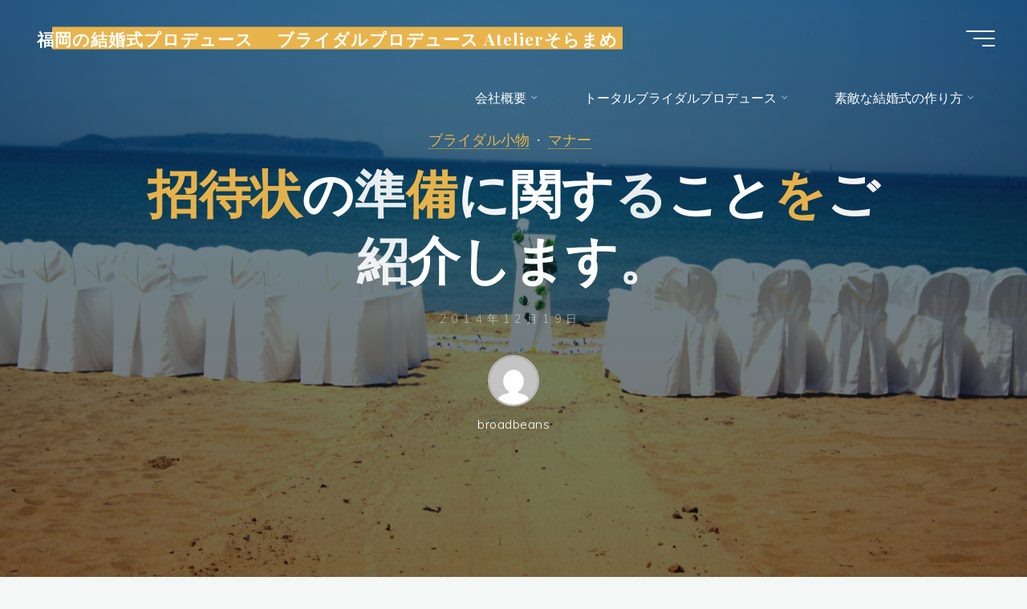

--- FILE ---
content_type: text/html; charset=UTF-8
request_url: http://wedding-soramame.yutaka-na-jinsei.com/%E6%8B%9B%E5%BE%85%E7%8A%B6%E3%81%AE%E6%BA%96%E5%82%99%E3%81%AB%E9%96%A2%E3%81%99%E3%82%8B%E3%81%93%E3%81%A8%E3%82%92%E3%81%94%E7%B4%B9%E4%BB%8B%E3%81%97%E3%81%BE%E3%81%99%E3%80%82/
body_size: 17385
content:
<!DOCTYPE html>
<html dir="ltr" lang="ja"
	prefix="og: https://ogp.me/ns#" >
<head>
<meta name="viewport" content="width=device-width, user-scalable=yes, initial-scale=1.0">
<meta http-equiv="X-UA-Compatible" content="IE=edge" /><meta charset="UTF-8">
<link rel="profile" href="http://gmpg.org/xfn/11">
<link rel="pingback" href="http://wedding-soramame.yutaka-na-jinsei.com/xmlrpc.php">

<!-- MapPress Easy Google Maps Version:2.84.21 (https://www.mappresspro.com) -->
<title>招待状の準備に関することをご紹介します。 | 福岡の結婚式プロデュース ブライダルプロデュース Atelierそらまめ</title>

		<!-- All in One SEO 4.3.1.1 - aioseo.com -->
		<meta name="description" content="結婚式での最初のおもてなしは招待状です。 最初のおもてなしになりますので、招待状の準備は念入りに行う必要があり" />
		<meta name="robots" content="max-snippet:-1, max-image-preview:large, max-video-preview:-1" />
		<link rel="canonical" href="http://wedding-soramame.yutaka-na-jinsei.com/%e6%8b%9b%e5%be%85%e7%8a%b6%e3%81%ae%e6%ba%96%e5%82%99%e3%81%ab%e9%96%a2%e3%81%99%e3%82%8b%e3%81%93%e3%81%a8%e3%82%92%e3%81%94%e7%b4%b9%e4%bb%8b%e3%81%97%e3%81%be%e3%81%99%e3%80%82/" />
		<meta name="generator" content="All in One SEO (AIOSEO) 4.3.1.1 " />
		<meta property="og:locale" content="ja_JP" />
		<meta property="og:site_name" content="福岡の結婚式プロデュース　ブライダルプロデュースAtelierそらまめ" />
		<meta property="og:type" content="article" />
		<meta property="og:title" content="招待状の準備に関することをご紹介します。 | 福岡の結婚式プロデュース ブライダルプロデュース Atelierそらまめ" />
		<meta property="og:description" content="結婚式での最初のおもてなしは招待状です。 最初のおもてなしになりますので、招待状の準備は念入りに行う必要があり" />
		<meta property="og:url" content="http://wedding-soramame.yutaka-na-jinsei.com/%e6%8b%9b%e5%be%85%e7%8a%b6%e3%81%ae%e6%ba%96%e5%82%99%e3%81%ab%e9%96%a2%e3%81%99%e3%82%8b%e3%81%93%e3%81%a8%e3%82%92%e3%81%94%e7%b4%b9%e4%bb%8b%e3%81%97%e3%81%be%e3%81%99%e3%80%82/" />
		<meta property="article:published_time" content="2014-12-19T03:18:23+00:00" />
		<meta property="article:modified_time" content="2014-12-19T03:18:23+00:00" />
		<meta name="twitter:card" content="summary" />
		<meta name="twitter:title" content="招待状の準備に関することをご紹介します。 | 福岡の結婚式プロデュース ブライダルプロデュース Atelierそらまめ" />
		<meta name="twitter:description" content="結婚式での最初のおもてなしは招待状です。 最初のおもてなしになりますので、招待状の準備は念入りに行う必要があり" />
		<script type="application/ld+json" class="aioseo-schema">
			{"@context":"https:\/\/schema.org","@graph":[{"@type":"Article","@id":"http:\/\/wedding-soramame.yutaka-na-jinsei.com\/%e6%8b%9b%e5%be%85%e7%8a%b6%e3%81%ae%e6%ba%96%e5%82%99%e3%81%ab%e9%96%a2%e3%81%99%e3%82%8b%e3%81%93%e3%81%a8%e3%82%92%e3%81%94%e7%b4%b9%e4%bb%8b%e3%81%97%e3%81%be%e3%81%99%e3%80%82\/#article","name":"\u62db\u5f85\u72b6\u306e\u6e96\u5099\u306b\u95a2\u3059\u308b\u3053\u3068\u3092\u3054\u7d39\u4ecb\u3057\u307e\u3059\u3002 | \u798f\u5ca1\u306e\u7d50\u5a5a\u5f0f\u30d7\u30ed\u30c7\u30e5\u30fc\u30b9 \u30d6\u30e9\u30a4\u30c0\u30eb\u30d7\u30ed\u30c7\u30e5\u30fc\u30b9 Atelier\u305d\u3089\u307e\u3081","headline":"\u62db\u5f85\u72b6\u306e\u6e96\u5099\u306b\u95a2\u3059\u308b\u3053\u3068\u3092\u3054\u7d39\u4ecb\u3057\u307e\u3059\u3002","author":{"@id":"http:\/\/wedding-soramame.yutaka-na-jinsei.com\/author\/broadbeans\/#author"},"publisher":{"@id":"http:\/\/wedding-soramame.yutaka-na-jinsei.com\/#organization"},"image":{"@type":"ImageObject","url":"http:\/\/wedding-soramame.com\/wp-content\/uploads\/2014\/12\/o0640048012925936051-150x150.jpg","@id":"http:\/\/wedding-soramame.yutaka-na-jinsei.com\/#articleImage"},"datePublished":"2014-12-19T03:18:23+09:00","dateModified":"2014-12-19T03:18:23+09:00","inLanguage":"ja","mainEntityOfPage":{"@id":"http:\/\/wedding-soramame.yutaka-na-jinsei.com\/%e6%8b%9b%e5%be%85%e7%8a%b6%e3%81%ae%e6%ba%96%e5%82%99%e3%81%ab%e9%96%a2%e3%81%99%e3%82%8b%e3%81%93%e3%81%a8%e3%82%92%e3%81%94%e7%b4%b9%e4%bb%8b%e3%81%97%e3%81%be%e3%81%99%e3%80%82\/#webpage"},"isPartOf":{"@id":"http:\/\/wedding-soramame.yutaka-na-jinsei.com\/%e6%8b%9b%e5%be%85%e7%8a%b6%e3%81%ae%e6%ba%96%e5%82%99%e3%81%ab%e9%96%a2%e3%81%99%e3%82%8b%e3%81%93%e3%81%a8%e3%82%92%e3%81%94%e7%b4%b9%e4%bb%8b%e3%81%97%e3%81%be%e3%81%99%e3%80%82\/#webpage"},"articleSection":"\u30d6\u30e9\u30a4\u30c0\u30eb\u5c0f\u7269, \u30de\u30ca\u30fc"},{"@type":"BreadcrumbList","@id":"http:\/\/wedding-soramame.yutaka-na-jinsei.com\/%e6%8b%9b%e5%be%85%e7%8a%b6%e3%81%ae%e6%ba%96%e5%82%99%e3%81%ab%e9%96%a2%e3%81%99%e3%82%8b%e3%81%93%e3%81%a8%e3%82%92%e3%81%94%e7%b4%b9%e4%bb%8b%e3%81%97%e3%81%be%e3%81%99%e3%80%82\/#breadcrumblist","itemListElement":[{"@type":"ListItem","@id":"http:\/\/wedding-soramame.yutaka-na-jinsei.com\/#listItem","position":1,"item":{"@type":"WebPage","@id":"http:\/\/wedding-soramame.yutaka-na-jinsei.com\/","name":"\u30db\u30fc\u30e0","description":"\u30c8\u30fc\u30bf\u30eb \u30d6\u30e9\u30a4\u30c0\u30eb \u30d7\u30ed\u30c7\u30e5\u30fc\u30b9 \u7d50\u5a5a\u5f0f\u306e\u4f5c\u308a\u65b9\u304c\u308f\u304b\u3089\u306a\u3044\u65b9\u306f \u662f\u975e\u898b\u3089\u308c\u3066\u304f\u3060\u3055\u3044 \u3080\u3064\u304b\u3057\u304f\u3082\u3042\u308a\u307e\u305b","url":"http:\/\/wedding-soramame.yutaka-na-jinsei.com\/"},"nextItem":"http:\/\/wedding-soramame.yutaka-na-jinsei.com\/%e6%8b%9b%e5%be%85%e7%8a%b6%e3%81%ae%e6%ba%96%e5%82%99%e3%81%ab%e9%96%a2%e3%81%99%e3%82%8b%e3%81%93%e3%81%a8%e3%82%92%e3%81%94%e7%b4%b9%e4%bb%8b%e3%81%97%e3%81%be%e3%81%99%e3%80%82\/#listItem"},{"@type":"ListItem","@id":"http:\/\/wedding-soramame.yutaka-na-jinsei.com\/%e6%8b%9b%e5%be%85%e7%8a%b6%e3%81%ae%e6%ba%96%e5%82%99%e3%81%ab%e9%96%a2%e3%81%99%e3%82%8b%e3%81%93%e3%81%a8%e3%82%92%e3%81%94%e7%b4%b9%e4%bb%8b%e3%81%97%e3%81%be%e3%81%99%e3%80%82\/#listItem","position":2,"item":{"@type":"WebPage","@id":"http:\/\/wedding-soramame.yutaka-na-jinsei.com\/%e6%8b%9b%e5%be%85%e7%8a%b6%e3%81%ae%e6%ba%96%e5%82%99%e3%81%ab%e9%96%a2%e3%81%99%e3%82%8b%e3%81%93%e3%81%a8%e3%82%92%e3%81%94%e7%b4%b9%e4%bb%8b%e3%81%97%e3%81%be%e3%81%99%e3%80%82\/","name":"\u62db\u5f85\u72b6\u306e\u6e96\u5099\u306b\u95a2\u3059\u308b\u3053\u3068\u3092\u3054\u7d39\u4ecb\u3057\u307e\u3059\u3002","description":"\u7d50\u5a5a\u5f0f\u3067\u306e\u6700\u521d\u306e\u304a\u3082\u3066\u306a\u3057\u306f\u62db\u5f85\u72b6\u3067\u3059\u3002 \u6700\u521d\u306e\u304a\u3082\u3066\u306a\u3057\u306b\u306a\u308a\u307e\u3059\u306e\u3067\u3001\u62db\u5f85\u72b6\u306e\u6e96\u5099\u306f\u5ff5\u5165\u308a\u306b\u884c\u3046\u5fc5\u8981\u304c\u3042\u308a","url":"http:\/\/wedding-soramame.yutaka-na-jinsei.com\/%e6%8b%9b%e5%be%85%e7%8a%b6%e3%81%ae%e6%ba%96%e5%82%99%e3%81%ab%e9%96%a2%e3%81%99%e3%82%8b%e3%81%93%e3%81%a8%e3%82%92%e3%81%94%e7%b4%b9%e4%bb%8b%e3%81%97%e3%81%be%e3%81%99%e3%80%82\/"},"previousItem":"http:\/\/wedding-soramame.yutaka-na-jinsei.com\/#listItem"}]},{"@type":"Organization","@id":"http:\/\/wedding-soramame.yutaka-na-jinsei.com\/#organization","name":"\u798f\u5ca1\u306e\u7d50\u5a5a\u5f0f\u30d7\u30ed\u30c7\u30e5\u30fc\u30b9\u3000\u30d6\u30e9\u30a4\u30c0\u30eb\u30d7\u30ed\u30c7\u30e5\u30fc\u30b9Atelier\u305d\u3089\u307e\u3081","url":"http:\/\/wedding-soramame.yutaka-na-jinsei.com\/"},{"@type":"Person","@id":"http:\/\/wedding-soramame.yutaka-na-jinsei.com\/author\/broadbeans\/#author","url":"http:\/\/wedding-soramame.yutaka-na-jinsei.com\/author\/broadbeans\/","name":"broadbeans","image":{"@type":"ImageObject","@id":"http:\/\/wedding-soramame.yutaka-na-jinsei.com\/%e6%8b%9b%e5%be%85%e7%8a%b6%e3%81%ae%e6%ba%96%e5%82%99%e3%81%ab%e9%96%a2%e3%81%99%e3%82%8b%e3%81%93%e3%81%a8%e3%82%92%e3%81%94%e7%b4%b9%e4%bb%8b%e3%81%97%e3%81%be%e3%81%99%e3%80%82\/#authorImage","url":"http:\/\/2.gravatar.com\/avatar\/5d657d67df15d9f6733f34400a0649cd?s=96&d=mm&r=g","width":96,"height":96,"caption":"broadbeans"}},{"@type":"WebPage","@id":"http:\/\/wedding-soramame.yutaka-na-jinsei.com\/%e6%8b%9b%e5%be%85%e7%8a%b6%e3%81%ae%e6%ba%96%e5%82%99%e3%81%ab%e9%96%a2%e3%81%99%e3%82%8b%e3%81%93%e3%81%a8%e3%82%92%e3%81%94%e7%b4%b9%e4%bb%8b%e3%81%97%e3%81%be%e3%81%99%e3%80%82\/#webpage","url":"http:\/\/wedding-soramame.yutaka-na-jinsei.com\/%e6%8b%9b%e5%be%85%e7%8a%b6%e3%81%ae%e6%ba%96%e5%82%99%e3%81%ab%e9%96%a2%e3%81%99%e3%82%8b%e3%81%93%e3%81%a8%e3%82%92%e3%81%94%e7%b4%b9%e4%bb%8b%e3%81%97%e3%81%be%e3%81%99%e3%80%82\/","name":"\u62db\u5f85\u72b6\u306e\u6e96\u5099\u306b\u95a2\u3059\u308b\u3053\u3068\u3092\u3054\u7d39\u4ecb\u3057\u307e\u3059\u3002 | \u798f\u5ca1\u306e\u7d50\u5a5a\u5f0f\u30d7\u30ed\u30c7\u30e5\u30fc\u30b9 \u30d6\u30e9\u30a4\u30c0\u30eb\u30d7\u30ed\u30c7\u30e5\u30fc\u30b9 Atelier\u305d\u3089\u307e\u3081","description":"\u7d50\u5a5a\u5f0f\u3067\u306e\u6700\u521d\u306e\u304a\u3082\u3066\u306a\u3057\u306f\u62db\u5f85\u72b6\u3067\u3059\u3002 \u6700\u521d\u306e\u304a\u3082\u3066\u306a\u3057\u306b\u306a\u308a\u307e\u3059\u306e\u3067\u3001\u62db\u5f85\u72b6\u306e\u6e96\u5099\u306f\u5ff5\u5165\u308a\u306b\u884c\u3046\u5fc5\u8981\u304c\u3042\u308a","inLanguage":"ja","isPartOf":{"@id":"http:\/\/wedding-soramame.yutaka-na-jinsei.com\/#website"},"breadcrumb":{"@id":"http:\/\/wedding-soramame.yutaka-na-jinsei.com\/%e6%8b%9b%e5%be%85%e7%8a%b6%e3%81%ae%e6%ba%96%e5%82%99%e3%81%ab%e9%96%a2%e3%81%99%e3%82%8b%e3%81%93%e3%81%a8%e3%82%92%e3%81%94%e7%b4%b9%e4%bb%8b%e3%81%97%e3%81%be%e3%81%99%e3%80%82\/#breadcrumblist"},"author":{"@id":"http:\/\/wedding-soramame.yutaka-na-jinsei.com\/author\/broadbeans\/#author"},"creator":{"@id":"http:\/\/wedding-soramame.yutaka-na-jinsei.com\/author\/broadbeans\/#author"},"datePublished":"2014-12-19T03:18:23+09:00","dateModified":"2014-12-19T03:18:23+09:00"},{"@type":"WebSite","@id":"http:\/\/wedding-soramame.yutaka-na-jinsei.com\/#website","url":"http:\/\/wedding-soramame.yutaka-na-jinsei.com\/","name":"\u798f\u5ca1\u306e\u7d50\u5a5a\u5f0f\u30d7\u30ed\u30c7\u30e5\u30fc\u30b9\u3000 \u30d6\u30e9\u30a4\u30c0\u30eb\u30d7\u30ed\u30c7\u30e5\u30fc\u30b9    Atelier\u305d\u3089\u307e\u3081","description":"\u798f\u5ca1\u3067\u7d50\u5a5a\u5f0f\u3092\u4f5c\u3063\u3066\u3044\u307e\u3059\u3002\u3054\u7d50\u5a5a\u304c\u6c7a\u307e\u308a\u307e\u3057\u305f\u3089\u30d7\u30ed\u306e\u30a6\u30a8\u30c7\u30a3\u30f3\u30b0\u30d7\u30e9\u30f3\u30ca\u30fc\u306b\u3054\u76f8\u8ac7\u304f\u3060\u3055\u3044\u3002","inLanguage":"ja","publisher":{"@id":"http:\/\/wedding-soramame.yutaka-na-jinsei.com\/#organization"}}]}
		</script>
		<!-- All in One SEO -->

<link rel='dns-prefetch' href='//secure.gravatar.com' />
<link rel='dns-prefetch' href='//fonts.googleapis.com' />
<link rel='dns-prefetch' href='//v0.wordpress.com' />
<link rel="alternate" type="application/rss+xml" title="福岡の結婚式プロデュース　 ブライダルプロデュース    Atelierそらまめ &raquo; フィード" href="http://wedding-soramame.yutaka-na-jinsei.com/feed/" />
<link rel="alternate" type="application/rss+xml" title="福岡の結婚式プロデュース　 ブライダルプロデュース    Atelierそらまめ &raquo; コメントフィード" href="http://wedding-soramame.yutaka-na-jinsei.com/comments/feed/" />
<link rel="alternate" type="application/rss+xml" title="福岡の結婚式プロデュース　 ブライダルプロデュース    Atelierそらまめ &raquo; 招待状の準備に関することをご紹介します。 のコメントのフィード" href="http://wedding-soramame.yutaka-na-jinsei.com/%e6%8b%9b%e5%be%85%e7%8a%b6%e3%81%ae%e6%ba%96%e5%82%99%e3%81%ab%e9%96%a2%e3%81%99%e3%82%8b%e3%81%93%e3%81%a8%e3%82%92%e3%81%94%e7%b4%b9%e4%bb%8b%e3%81%97%e3%81%be%e3%81%99%e3%80%82/feed/" />
<script>
window._wpemojiSettings = {"baseUrl":"https:\/\/s.w.org\/images\/core\/emoji\/14.0.0\/72x72\/","ext":".png","svgUrl":"https:\/\/s.w.org\/images\/core\/emoji\/14.0.0\/svg\/","svgExt":".svg","source":{"concatemoji":"http:\/\/wedding-soramame.yutaka-na-jinsei.com\/wp-includes\/js\/wp-emoji-release.min.js?ver=6.1.9"}};
/*! This file is auto-generated */
!function(e,a,t){var n,r,o,i=a.createElement("canvas"),p=i.getContext&&i.getContext("2d");function s(e,t){var a=String.fromCharCode,e=(p.clearRect(0,0,i.width,i.height),p.fillText(a.apply(this,e),0,0),i.toDataURL());return p.clearRect(0,0,i.width,i.height),p.fillText(a.apply(this,t),0,0),e===i.toDataURL()}function c(e){var t=a.createElement("script");t.src=e,t.defer=t.type="text/javascript",a.getElementsByTagName("head")[0].appendChild(t)}for(o=Array("flag","emoji"),t.supports={everything:!0,everythingExceptFlag:!0},r=0;r<o.length;r++)t.supports[o[r]]=function(e){if(p&&p.fillText)switch(p.textBaseline="top",p.font="600 32px Arial",e){case"flag":return s([127987,65039,8205,9895,65039],[127987,65039,8203,9895,65039])?!1:!s([55356,56826,55356,56819],[55356,56826,8203,55356,56819])&&!s([55356,57332,56128,56423,56128,56418,56128,56421,56128,56430,56128,56423,56128,56447],[55356,57332,8203,56128,56423,8203,56128,56418,8203,56128,56421,8203,56128,56430,8203,56128,56423,8203,56128,56447]);case"emoji":return!s([129777,127995,8205,129778,127999],[129777,127995,8203,129778,127999])}return!1}(o[r]),t.supports.everything=t.supports.everything&&t.supports[o[r]],"flag"!==o[r]&&(t.supports.everythingExceptFlag=t.supports.everythingExceptFlag&&t.supports[o[r]]);t.supports.everythingExceptFlag=t.supports.everythingExceptFlag&&!t.supports.flag,t.DOMReady=!1,t.readyCallback=function(){t.DOMReady=!0},t.supports.everything||(n=function(){t.readyCallback()},a.addEventListener?(a.addEventListener("DOMContentLoaded",n,!1),e.addEventListener("load",n,!1)):(e.attachEvent("onload",n),a.attachEvent("onreadystatechange",function(){"complete"===a.readyState&&t.readyCallback()})),(e=t.source||{}).concatemoji?c(e.concatemoji):e.wpemoji&&e.twemoji&&(c(e.twemoji),c(e.wpemoji)))}(window,document,window._wpemojiSettings);
</script>
<style>
img.wp-smiley,
img.emoji {
	display: inline !important;
	border: none !important;
	box-shadow: none !important;
	height: 1em !important;
	width: 1em !important;
	margin: 0 0.07em !important;
	vertical-align: -0.1em !important;
	background: none !important;
	padding: 0 !important;
}
</style>
	<link rel='stylesheet' id='wp-block-library-css' href='http://wedding-soramame.yutaka-na-jinsei.com/wp-includes/css/dist/block-library/style.min.css?ver=6.1.9' media='all' />
<style id='wp-block-library-inline-css'>
.has-text-align-justify{text-align:justify;}
</style>
<link rel='stylesheet' id='mappress-leaflet-css' href='http://wedding-soramame.yutaka-na-jinsei.com/wp-content/plugins/mappress-google-maps-for-wordpress/lib/leaflet/leaflet.css?ver=1.7.1' media='all' />
<link rel='stylesheet' id='mappress-css' href='http://wedding-soramame.yutaka-na-jinsei.com/wp-content/plugins/mappress-google-maps-for-wordpress/css/mappress.css?ver=2.84.21' media='all' />
<link rel='stylesheet' id='mediaelement-css' href='http://wedding-soramame.yutaka-na-jinsei.com/wp-includes/js/mediaelement/mediaelementplayer-legacy.min.css?ver=4.2.17' media='all' />
<link rel='stylesheet' id='wp-mediaelement-css' href='http://wedding-soramame.yutaka-na-jinsei.com/wp-includes/js/mediaelement/wp-mediaelement.min.css?ver=6.1.9' media='all' />
<link rel='stylesheet' id='classic-theme-styles-css' href='http://wedding-soramame.yutaka-na-jinsei.com/wp-includes/css/classic-themes.min.css?ver=1' media='all' />
<style id='global-styles-inline-css'>
body{--wp--preset--color--black: #000000;--wp--preset--color--cyan-bluish-gray: #abb8c3;--wp--preset--color--white: #ffffff;--wp--preset--color--pale-pink: #f78da7;--wp--preset--color--vivid-red: #cf2e2e;--wp--preset--color--luminous-vivid-orange: #ff6900;--wp--preset--color--luminous-vivid-amber: #fcb900;--wp--preset--color--light-green-cyan: #7bdcb5;--wp--preset--color--vivid-green-cyan: #00d084;--wp--preset--color--pale-cyan-blue: #8ed1fc;--wp--preset--color--vivid-cyan-blue: #0693e3;--wp--preset--color--vivid-purple: #9b51e0;--wp--preset--color--accent-1: #E9B44C;--wp--preset--color--accent-2: #0F8B8D;--wp--preset--color--headings: #162521;--wp--preset--color--sitetext: #707070;--wp--preset--color--sitebg: #FFFFFF;--wp--preset--gradient--vivid-cyan-blue-to-vivid-purple: linear-gradient(135deg,rgba(6,147,227,1) 0%,rgb(155,81,224) 100%);--wp--preset--gradient--light-green-cyan-to-vivid-green-cyan: linear-gradient(135deg,rgb(122,220,180) 0%,rgb(0,208,130) 100%);--wp--preset--gradient--luminous-vivid-amber-to-luminous-vivid-orange: linear-gradient(135deg,rgba(252,185,0,1) 0%,rgba(255,105,0,1) 100%);--wp--preset--gradient--luminous-vivid-orange-to-vivid-red: linear-gradient(135deg,rgba(255,105,0,1) 0%,rgb(207,46,46) 100%);--wp--preset--gradient--very-light-gray-to-cyan-bluish-gray: linear-gradient(135deg,rgb(238,238,238) 0%,rgb(169,184,195) 100%);--wp--preset--gradient--cool-to-warm-spectrum: linear-gradient(135deg,rgb(74,234,220) 0%,rgb(151,120,209) 20%,rgb(207,42,186) 40%,rgb(238,44,130) 60%,rgb(251,105,98) 80%,rgb(254,248,76) 100%);--wp--preset--gradient--blush-light-purple: linear-gradient(135deg,rgb(255,206,236) 0%,rgb(152,150,240) 100%);--wp--preset--gradient--blush-bordeaux: linear-gradient(135deg,rgb(254,205,165) 0%,rgb(254,45,45) 50%,rgb(107,0,62) 100%);--wp--preset--gradient--luminous-dusk: linear-gradient(135deg,rgb(255,203,112) 0%,rgb(199,81,192) 50%,rgb(65,88,208) 100%);--wp--preset--gradient--pale-ocean: linear-gradient(135deg,rgb(255,245,203) 0%,rgb(182,227,212) 50%,rgb(51,167,181) 100%);--wp--preset--gradient--electric-grass: linear-gradient(135deg,rgb(202,248,128) 0%,rgb(113,206,126) 100%);--wp--preset--gradient--midnight: linear-gradient(135deg,rgb(2,3,129) 0%,rgb(40,116,252) 100%);--wp--preset--duotone--dark-grayscale: url('#wp-duotone-dark-grayscale');--wp--preset--duotone--grayscale: url('#wp-duotone-grayscale');--wp--preset--duotone--purple-yellow: url('#wp-duotone-purple-yellow');--wp--preset--duotone--blue-red: url('#wp-duotone-blue-red');--wp--preset--duotone--midnight: url('#wp-duotone-midnight');--wp--preset--duotone--magenta-yellow: url('#wp-duotone-magenta-yellow');--wp--preset--duotone--purple-green: url('#wp-duotone-purple-green');--wp--preset--duotone--blue-orange: url('#wp-duotone-blue-orange');--wp--preset--font-size--small: 10px;--wp--preset--font-size--medium: 20px;--wp--preset--font-size--large: 25px;--wp--preset--font-size--x-large: 42px;--wp--preset--font-size--normal: 16px;--wp--preset--font-size--larger: 40px;}.has-black-color{color: var(--wp--preset--color--black) !important;}.has-cyan-bluish-gray-color{color: var(--wp--preset--color--cyan-bluish-gray) !important;}.has-white-color{color: var(--wp--preset--color--white) !important;}.has-pale-pink-color{color: var(--wp--preset--color--pale-pink) !important;}.has-vivid-red-color{color: var(--wp--preset--color--vivid-red) !important;}.has-luminous-vivid-orange-color{color: var(--wp--preset--color--luminous-vivid-orange) !important;}.has-luminous-vivid-amber-color{color: var(--wp--preset--color--luminous-vivid-amber) !important;}.has-light-green-cyan-color{color: var(--wp--preset--color--light-green-cyan) !important;}.has-vivid-green-cyan-color{color: var(--wp--preset--color--vivid-green-cyan) !important;}.has-pale-cyan-blue-color{color: var(--wp--preset--color--pale-cyan-blue) !important;}.has-vivid-cyan-blue-color{color: var(--wp--preset--color--vivid-cyan-blue) !important;}.has-vivid-purple-color{color: var(--wp--preset--color--vivid-purple) !important;}.has-black-background-color{background-color: var(--wp--preset--color--black) !important;}.has-cyan-bluish-gray-background-color{background-color: var(--wp--preset--color--cyan-bluish-gray) !important;}.has-white-background-color{background-color: var(--wp--preset--color--white) !important;}.has-pale-pink-background-color{background-color: var(--wp--preset--color--pale-pink) !important;}.has-vivid-red-background-color{background-color: var(--wp--preset--color--vivid-red) !important;}.has-luminous-vivid-orange-background-color{background-color: var(--wp--preset--color--luminous-vivid-orange) !important;}.has-luminous-vivid-amber-background-color{background-color: var(--wp--preset--color--luminous-vivid-amber) !important;}.has-light-green-cyan-background-color{background-color: var(--wp--preset--color--light-green-cyan) !important;}.has-vivid-green-cyan-background-color{background-color: var(--wp--preset--color--vivid-green-cyan) !important;}.has-pale-cyan-blue-background-color{background-color: var(--wp--preset--color--pale-cyan-blue) !important;}.has-vivid-cyan-blue-background-color{background-color: var(--wp--preset--color--vivid-cyan-blue) !important;}.has-vivid-purple-background-color{background-color: var(--wp--preset--color--vivid-purple) !important;}.has-black-border-color{border-color: var(--wp--preset--color--black) !important;}.has-cyan-bluish-gray-border-color{border-color: var(--wp--preset--color--cyan-bluish-gray) !important;}.has-white-border-color{border-color: var(--wp--preset--color--white) !important;}.has-pale-pink-border-color{border-color: var(--wp--preset--color--pale-pink) !important;}.has-vivid-red-border-color{border-color: var(--wp--preset--color--vivid-red) !important;}.has-luminous-vivid-orange-border-color{border-color: var(--wp--preset--color--luminous-vivid-orange) !important;}.has-luminous-vivid-amber-border-color{border-color: var(--wp--preset--color--luminous-vivid-amber) !important;}.has-light-green-cyan-border-color{border-color: var(--wp--preset--color--light-green-cyan) !important;}.has-vivid-green-cyan-border-color{border-color: var(--wp--preset--color--vivid-green-cyan) !important;}.has-pale-cyan-blue-border-color{border-color: var(--wp--preset--color--pale-cyan-blue) !important;}.has-vivid-cyan-blue-border-color{border-color: var(--wp--preset--color--vivid-cyan-blue) !important;}.has-vivid-purple-border-color{border-color: var(--wp--preset--color--vivid-purple) !important;}.has-vivid-cyan-blue-to-vivid-purple-gradient-background{background: var(--wp--preset--gradient--vivid-cyan-blue-to-vivid-purple) !important;}.has-light-green-cyan-to-vivid-green-cyan-gradient-background{background: var(--wp--preset--gradient--light-green-cyan-to-vivid-green-cyan) !important;}.has-luminous-vivid-amber-to-luminous-vivid-orange-gradient-background{background: var(--wp--preset--gradient--luminous-vivid-amber-to-luminous-vivid-orange) !important;}.has-luminous-vivid-orange-to-vivid-red-gradient-background{background: var(--wp--preset--gradient--luminous-vivid-orange-to-vivid-red) !important;}.has-very-light-gray-to-cyan-bluish-gray-gradient-background{background: var(--wp--preset--gradient--very-light-gray-to-cyan-bluish-gray) !important;}.has-cool-to-warm-spectrum-gradient-background{background: var(--wp--preset--gradient--cool-to-warm-spectrum) !important;}.has-blush-light-purple-gradient-background{background: var(--wp--preset--gradient--blush-light-purple) !important;}.has-blush-bordeaux-gradient-background{background: var(--wp--preset--gradient--blush-bordeaux) !important;}.has-luminous-dusk-gradient-background{background: var(--wp--preset--gradient--luminous-dusk) !important;}.has-pale-ocean-gradient-background{background: var(--wp--preset--gradient--pale-ocean) !important;}.has-electric-grass-gradient-background{background: var(--wp--preset--gradient--electric-grass) !important;}.has-midnight-gradient-background{background: var(--wp--preset--gradient--midnight) !important;}.has-small-font-size{font-size: var(--wp--preset--font-size--small) !important;}.has-medium-font-size{font-size: var(--wp--preset--font-size--medium) !important;}.has-large-font-size{font-size: var(--wp--preset--font-size--large) !important;}.has-x-large-font-size{font-size: var(--wp--preset--font-size--x-large) !important;}
.wp-block-navigation a:where(:not(.wp-element-button)){color: inherit;}
:where(.wp-block-columns.is-layout-flex){gap: 2em;}
.wp-block-pullquote{font-size: 1.5em;line-height: 1.6;}
</style>
<link rel='stylesheet' id='bravada-themefonts-css' href='http://wedding-soramame.yutaka-na-jinsei.com/wp-content/themes/bravada/resources/fonts/fontfaces.css?ver=1.0.7.1' media='all' />
<link rel='stylesheet' id='bravada-googlefonts-css' href='//fonts.googleapis.com/css?family=Muli%3A%7CPlayfair+Display%3A%7CMuli%3A100%2C200%2C300%2C400%2C500%2C600%2C700%2C800%2C900%7CPlayfair+Display%3A700&#038;ver=1.0.7.1' media='all' />
<link rel='stylesheet' id='bravada-main-css' href='http://wedding-soramame.yutaka-na-jinsei.com/wp-content/themes/bravada/style.css?ver=1.0.7.1' media='all' />
<style id='bravada-main-inline-css'>
 body:not(.bravada-landing-page) #container, #colophon-inside, .footer-inside, #breadcrumbs-container-inside { margin: 0 auto; max-width: 1240px; } body:not(.bravada-landing-page) #container { max-width: calc( 1240px - 4em ); } #primary { width: 320px; } #secondary { width: 320px; } #container.one-column .main { width: 100%; } #container.two-columns-right #secondary { float: right; } #container.two-columns-right .main, .two-columns-right #breadcrumbs { width: calc( 100% - 320px ); float: left; } #container.two-columns-left #primary { float: left; } #container.two-columns-left .main, .two-columns-left #breadcrumbs { width: calc( 100% - 320px ); float: right; } #container.three-columns-right #primary, #container.three-columns-left #primary, #container.three-columns-sided #primary { float: left; } #container.three-columns-right #secondary, #container.three-columns-left #secondary, #container.three-columns-sided #secondary { float: left; } #container.three-columns-right #primary, #container.three-columns-left #secondary { margin-left: 0%; margin-right: 0%; } #container.three-columns-right .main, .three-columns-right #breadcrumbs { width: calc( 100% - 640px ); float: left; } #container.three-columns-left .main, .three-columns-left #breadcrumbs { width: calc( 100% - 640px ); float: right; } #container.three-columns-sided #secondary { float: right; } #container.three-columns-sided .main, .three-columns-sided #breadcrumbs { width: calc( 100% - 640px ); float: right; } .three-columns-sided #breadcrumbs { margin: 0 calc( 0% + 320px ) 0 -1920px; } html { font-family: Muli; font-size: 16px; font-weight: 400; line-height: 1.8; ; } #site-title { font-family: Playfair Display; font-size: 1.3em; font-weight: 700; } #site-text { ; } nav#mobile-menu #mobile-nav a { font-family: Playfair Display; font-size: 2.5em; font-weight: 700; font-size: clamp(1.3rem, 5vw, 2.5em); ; } nav#mobile-menu #mobile-nav ul.sub-menu a { font-size: clamp(1.1rem, 4vw, 2em); } nav#mobile-menu input[type=search] { font-family: Playfair Display; } .widget-title, #comments-title, #reply-title, .related-posts .related-main-title, .main .author-info .page-title { font-family: Playfair Display; font-size: 1.2em; font-weight: 700; line-height: 2; margin-bottom: 0.5em; ; } .widget-title::after, #comments-title::after, #reply-title::after, .related-posts .related-main-title::after { margin-bottom: 0.5em; } .widget-container { font-family: Muli; font-size: 1em; font-weight: 400; } .widget-container ul li { line-height: 1.8; ; } .entry-title, .main .page-title { font-family: Playfair Display; font-size: 1.7em; font-weight: 700; ; } body:not(.single) .entry-meta > span { font-family: Muli; font-size: 1em; font-weight: 300; ; } /* single post titles/metas */ #header-page-title .entry-title, .singular-title, .lp-staticslider .staticslider-caption-title, .seriousslider-theme .seriousslider-caption-title { font-family: Playfair Display; font-size: 5em; font-weight: 700; font-size: clamp(2.5em, 5vw, 5em ); line-height: 1.3; ; } .single .entry-meta > span { font-family: Muli; font-size: 1.1em; font-weight: 300; ; } h1 { font-size: 2.33em; } h2 { font-size: 2.06em; } h3 { font-size: 1.79em; } h4 { font-size: 1.52em; } h5 { font-size: 1.25em; } h6 { font-size: 0.98em; } h1, h2, h3, h4 { font-family: Playfair Display; font-weight: 700; ; } .entry-content h1, .entry-summary h1, .entry-content h2, .entry-summary h2, .entry-content h3, .entry-summary h3, .entry-content h4, .entry-summary h4, .entry-content h5, .entry-summary h5, .entry-content h6, .entry-summary h6 { line-height: 1.2; margin-bottom: 0.5em; } .lp-section-header .lp-section-desc, .lp-box-title, .lp-tt-title, #nav-fixed a + a, #nav-below span, .lp-blocks.lp-blocks1 .lp-block .lp-block-readmore { font-family: Playfair Display; } .lp-section-header .lp-section-title { font-family: Muli; } blockquote cite { font-family: Muli; } body { color: #707070; background-color: #F3F7F6; } .lp-staticslider .staticslider-caption-text a { color: #FFFFFF; } #site-header-main, .menu-search-animated .searchform input[type="search"], #access .menu-search-animated .searchform, .site-header-bottom-fixed, .bravada-over-menu .site-header-bottom.header-fixed .site-header-bottom-fixed { background-color: #FFFFFF; } .bravada-over-menu .site-header-bottom-fixed { background: transparent; } .bravada-over-menu .header-fixed.site-header-bottom #site-title a, .bravada-over-menu .header-fixed.site-header-bottom #site-description { color: #E9B44C; } .bravada-over-menu #site-title a, .bravada-over-menu #site-description, .bravada-over-menu #access > div > ul > li, .bravada-over-menu #access > div > ul > li > a, .bravada-over-menu .site-header-bottom:not(.header-fixed) #nav-toggle, #breadcrumbs-container span, #breadcrumbs-container a, #breadcrumbs-container i { color: #FFFFFF; } #bmobile #site-title a { color: #E9B44C; } #site-title a::before { background: #E9B44C; } body:not(.bravada-over-menu) .site-header-bottom #site-title a::before, .bravada-over-menu .header-fixed.site-header-bottom #site-title a::before { background: #0F8B8D; } body:not(.bravada-over-menu) .site-header-bottom #site-title a:hover { background: #E9B44C; } #site-title a:hover::before { background: #0F8B8D; } #access > div > ul > li, #access > div > ul > li > a, .bravada-over-menu .header-fixed.site-header-bottom #access > div > ul > li:not([class*='current']), .bravada-over-menu .header-fixed.site-header-bottom #access > div > ul > li:not([class*='current']) > a { color: #444444; } .hamburger span { background-color: #444444; } #mobile-menu, nav#mobile-menu #mobile-nav a { color: #FFFFFF; } nav#mobile-menu #mobile-nav > li.current_page_item > a, nav#mobile-menu #mobile-nav > li.current-menu-item > a, nav#mobile-menu #mobile-nav > li.current_page_ancestor > a, nav#mobile-menu #mobile-nav > li.current-menu-ancestor > a, nav#mobile-menu #mobile-nav a:hover { color: #E9B44C; } nav#mobile-menu { color: #FFFFFF; background-color: #066664; } #mobile-nav .searchform input[type="search"] { border-color: #FFFFFF; } .burgermenu-active.bravada-over-menu .site-header-bottom.header-fixed .site-header-bottom-fixed { background-color: transparent; } .burgermenu-active.bravada-over-menu .site-header-bottom .hamburger span { background-color: #FFFFFF; } .bravada-over-menu:not(.burgermenu-active) .site-header-bottom:not(.header-fixed) .hamburger span { background-color: #FFFFFF; } .bravada-over-menu .header-fixed.site-header-bottom .side-section-element.widget_cryout_socials a:hover::before, .side-section-element.widget_cryout_socials a:hover::before { color: #FFFFFF; } #access ul.sub-menu li a, #access ul.children li a, .topmenu ul li a { color: #FFFFFF; } #access ul.sub-menu li a, #access ul.children li a { background-color: #066664; } #access ul.sub-menu li a:hover, #access ul.children li a:hover { color: #E9B44C; } #access > div > ul > li.current_page_item > a, #access > div > ul > li.current-menu-item > a, #access > div > ul > li.current_page_ancestor > a, #access > div > ul > li.current-menu-ancestor > a, .bravada-over-menu .header-fixed.site-header-bottom #access > div > ul > li > a { color: #e9b44c; } #access ul.children > li.current_page_item > a, #access ul.sub-menu > li.current-menu-item > a, #access ul.children > li.current_page_ancestor > a, #access ul.sub-menu > li.current-menu-ancestor > a { opacity: 0.95; } #access > div > ul ul > li a:not(:only-child)::after { border-left-color: #066664; } #access > div > ul > li > ul::before { border-bottom-color: #066664; } #access ul li.special1 > a { background-color: #f0f0f0; } #access ul li.special2 > a { background-color: #444444; color: #FFFFFF; } #access ul li.accent1 > a { background-color: #E9B44C; color: #FFFFFF; } #access ul li.accent2 > a { background-color: #0F8B8D; color: #FFFFFF; } #access ul li.accent1 > a:hover, #access ul li.accent2 > a:hover { color: #FFFFFF; } #access > div > ul > li.accent1 > a > span::before, #access > div > ul > li.accent2 > a > span::before { background-color: #FFFFFF; } article.hentry, body:not(.blog):not(.page-template-template-blog):not(.archive):not(.search) #container:not(.bravada-landing-page) .main, body.bravada-boxed-layout:not(.bravada-landing-page) #container { background-color: #FFFFFF; } .pagination span { color: #0F8B8D; } .pagination a:hover { background-color: #E9B44C; color: #FFFFFF; } #header-overlay, .lp-staticslider::after, .seriousslider-theme::after { background-color: #08415c; background: -webkit-linear-gradient( 90deg, #08415c 0%, #1c110a 100%); background: linear-gradient( 180deg, #08415c 0%, #1c110a 100%); opacity: 0.6; } #header-page-title #header-page-title-inside, #header-page-title .entry-title, #header-page-title .entry-meta span, #header-page-title .entry-meta a, #header-page-title .entry-meta time, #header-page-title .entry-meta .icon-metas::before, #header-page-title .byline, #header-page-title #breadcrumbs-nav, .lp-staticslider .staticslider-caption-inside, .seriousslider-theme .seriousslider-caption-inside { color: #FFFFFF; } #colophon, #footer { background-color: #1e3231; color: #DBDBDB; } .post-thumbnail-container .featured-image-overlay::before { background-color: #E9B44C; background: -webkit-gradient(linear, left top, left bottom, from(#E9B44C), to(#0F8B8D)); background: linear-gradient(to bottom, #E9B44C, #0F8B8D); } .post-thumbnail-container .featured-image-overlay::after { background-color: #E9B44C; background: -webkit-gradient(linear, left top, left bottom, from(#E9B44C), to(#0F8B8D)); background: linear-gradient(to bottom, #0F8B8D, #E9B44C); } .main #content-masonry .post-thumbnail-container:hover + .entry-after-image .entry-title a { color: #E9B44C; } @media (max-width: 720px) { .bravada-magazine-one .main #content-masonry .post-thumbnail-container + .entry-after-image { background-color: #FFFFFF; } } .entry-title a:active, .entry-title a:hover { color: #E9B44C; } span.entry-format { color: #E9B44C; } .main #content-masonry .format-link .entry-content a { background-color: #E9B44C; color: #FFFFFF; } .main #content-masonry .format-link::after { color: #FFFFFF; } .cryout article.hentry.format-image, .cryout article.hentry.format-audio, .cryout article.hentry.format-video { background-color: #ffffff; } .format-aside, .format-quote { border-color: #eeeeee; } .single .author-info { border-color: #eeeeee; } .entry-content h5, .entry-content h6, .lp-text-content h5, .lp-text-content h6 { color: #0F8B8D; } .entry-content blockquote::before, .entry-content blockquote::after { color: rgba(112,112,112,0.2); } .entry-content h1, .entry-content h2, .entry-content h3, .entry-content h4, .lp-text-content h1, .lp-text-content h2, .lp-text-content h3, .lp-text-content h4 { color: #162521; } .entry-title, .page-title { color: #162521; } a { color: #E9B44C; } a:hover, .widget-area a, .entry-meta span a:hover, .comments-link a { color: #0F8B8D; } .comments-link a:hover, .widget-area a:hover { color: #E9B44C; } .socials a::before, .socials a:hover::before { color: #E9B44C; } .socials a::after, .socials a:hover::after { color: #0F8B8D; } .bravada-normalizedtags #content .tagcloud a { color: #FFFFFF; background-color: #E9B44C; } .bravada-normalizedtags #content .tagcloud a:hover { background-color: #0F8B8D; } #nav-fixed i { background-color: #dbdbdb; } #nav-fixed .nav-next:hover i, #nav-fixed .nav-previous:hover i { background-color: #0F8B8D; } #nav-fixed a:hover + a, #nav-fixed a + a:hover { background-color: rgba(15,139,141,1); } #nav-fixed i, #nav-fixed span { color: #FFFFFF; } a#toTop::before { color: #E9B44C; } a#toTop::after { color: #0F8B8D; } @media (max-width: 800px) { .cryout #footer-bottom .footer-inside { padding-top: 2.5em; } .cryout .footer-inside a#toTop { background-color: #E9B44C; color: #F3F7F6; } .cryout .footer-inside a#toTop:hover { opacity: 0.8;} } .entry-meta .icon-metas:before { color: #b5b5b5; } #site-title span a::before { width: calc(100% - 1.2em); } .bravada-caption-one .main .wp-caption .wp-caption-text { border-bottom-color: #eeeeee; } .bravada-caption-two .main .wp-caption .wp-caption-text { background-color: #f5f5f5; } .bravada-image-one .entry-content img[class*="align"], .bravada-image-one .entry-summary img[class*="align"], .bravada-image-two .entry-content img[class*='align'], .bravada-image-two .entry-summary img[class*='align'] { border-color: #eeeeee; } .bravada-image-five .entry-content img[class*='align'], .bravada-image-five .entry-summary img[class*='align'] { border-color: #E9B44C; } .entry-summary .excerpt-fade { background-image: linear-gradient(to left, #FFFFFF, transparent); } /* diffs */ span.edit-link a.post-edit-link, span.edit-link a.post-edit-link:hover, span.edit-link .icon-edit:before { color: #707070; } .searchform { border-color: #ebebeb; } .entry-meta span, .entry-meta a, .entry-utility span, .entry-utility a, .entry-meta time, #breadcrumbs-nav { color: #a7a7a7; } .main #content-masonry .post-thumbnail-container span.bl_categ, .main #content-masonry .post-thumbnail-container .comments-link { background-color: #FFFFFF; } .footermenu ul li span.sep { color: #E9B44C; } .entry-meta a::after, .entry-utility a::after { background: #0F8B8D; } #header-page-title .category-metas a { color: #E9B44C; } .entry-meta .author:hover .avatar { border-color: #E9B44C; } .animated-title span.cry-single.animated-letter, .animated-title span.cry-double.animated-letter { color: #E9B44C; } span.entry-sticky { color: #0F8B8D; } #commentform { } code, #nav-below .nav-previous a::before, #nav-below .nav-next a::before { background-color: #eeeeee; } #nav-below .nav-previous::after, #nav-below .nav-next::after { background-color: #E9B44C; } pre, .comment-author { border-color: #eeeeee; } .commentlist .comment-area, .commentlist .pingback { border-color: #f3f3f3; } .commentlist img.avatar { background-color: #FFFFFF; } .comment-meta a { color: #bfbfbf; } .commentlist .reply a, .commentlist .author-name, .commentlist .author-name a { background-color: #E9B44C; color: #FFFFFF; } .commentlist .reply a:hover { background-color: #0F8B8D; } select, input[type], textarea { color: #707070; background-color: #f5f5f5; } .sidey select { background-color: #FFFFFF; } .searchform .searchsubmit { background: #E9B44C; } .searchform:hover .searchsubmit { background: #0F8B8D; } .searchform input[type="search"], .searchform input[type="search"]:hover, .searchform input[type="search"]:focus { background-color: #FFFFFF; } input[type]:hover, textarea:hover, select:hover, input[type]:focus, textarea:focus, select:focus { border-color: #dcdcdc; } button, input[type="button"], input[type="submit"], input[type="reset"] { background-color: #E9B44C; color: #FFFFFF; } button:hover, input[type="button"]:hover, input[type="submit"]:hover, input[type="reset"]:hover { background-color: #0F8B8D; } .comment-form-author input, .comment-form-email input, .comment-form-url input, .comment-form-comment textarea { background-color: #f0f0f0; } .comment-form-author input:hover, .comment-form-email input:hover, .comment-form-url input:hover, .comment-form-comment textarea:hover, .comment-form-author input:focus, .comment-form-email input:focus, .comment-form-url input:focus, .comment-form-comment textarea:focus { background-color: #E9B44C; color: #FFFFFF; } .comment-form-author, .comment-form-email { border-color: #FFFFFF; } hr { background-color: #f0f0f0; } .cryout-preloader-inside .bounce1 { background-color: #E9B44C; } .cryout-preloader-inside .bounce2 { background-color: #0F8B8D; } .page-header.pad-container { background-color: #FFFFFF; } /* gutenberg */ .wp-block-image.alignwide { margin-left: calc( ( 0% + 4em ) * -1 ); margin-right: calc( ( 0% + 4em ) * -1 ); } .wp-block-image.alignwide img { width: calc( 100% + 8em ); max-width: calc( 100% + 8em ); } .has-accent-1-color, .has-accent-1-color:hover { color: #E9B44C; } .has-accent-2-color, .has-accent-2-color:hover { color: #0F8B8D; } .has-headings-color, .has-headings-color:hover { color: #162521; } .has-sitetext-color, .has-sitetext-color:hover { color: #707070; } .has-sitebg-color, .has-sitebg-color:hover { color: #FFFFFF; } .has-accent-1-background-color { background-color: #E9B44C; } .has-accent-2-background-color { background-color: #0F8B8D; } .has-headings-background-color { background-color: #162521; } .has-sitetext-background-color { background-color: #707070; } .has-sitebg-background-color { background-color: #FFFFFF; } .has-small-font-size { font-size: 13px; } .has-regular-font-size { font-size: 16px; } .has-large-font-size { font-size: 19px; } .has-larger-font-size { font-size: 23px; } .has-huge-font-size { font-size: 23px; } /* woocommerce */ .woocommerce-thumbnail-container .woocommerce-buttons-container a, .woocommerce-page #respond input#submit.alt, .woocommerce a.button.alt, .woocommerce-page button.button.alt, .woocommerce input.button.alt, .woocommerce #respond input#submit, .woocommerce a.button, .woocommerce button.button, .woocommerce input.button { } .woocommerce ul.products li.product .woocommerce-loop-category__title, .woocommerce ul.products li.product .woocommerce-loop-product__title, .woocommerce ul.products li.product h3, .woocommerce div.product .product_title, .woocommerce .woocommerce-tabs h2 { font-family: Muli; } .woocommerce ul.products li.product .woocommerce-loop-category__title, .woocommerce ul.products li.product .woocommerce-loop-product__title, .woocommerce ul.products li.product h3, .woocommerce .star-rating { color: #0F8B8D; } .woocommerce #respond input#submit, .woocommerce a.button, .woocommerce button.button, .woocommerce input.button { background-color: #E9B44C; color: #FFFFFF; line-height: 1.8; } .woocommerce #respond input#submit:hover, .woocommerce a.button:hover, .woocommerce button.button:hover, .woocommerce input.button:hover { background-color: #0f8b8d; color: #FFFFFF; } .woocommerce-page #respond input#submit.alt, .woocommerce a.button.alt, .woocommerce-page button.button.alt, .woocommerce input.button.alt { color: #E9B44C; line-height: 1.8; } .woocommerce-page #respond input#submit.alt::after, .woocommerce a.button.alt::after, .woocommerce-page button.button.alt::after, .woocommerce input.button.alt::after { content: ""; position: absolute; left: 0; top: 0; width: 100%; height: 100%; outline: 2px solid; -webkit-transition: .3s ease all; transition: .3s ease all; } .woocommerce-page #respond input#submit.alt:hover::after, .woocommerce a.button.alt:hover::after, .woocommerce-page button.button.alt:hover::after, .woocommerce input.button.alt:hover::after { opacity: 0; -webkit-transform: scale(1.2, 1.4); transform: scale(1.2, 1.4); } .woocommerce-page #respond input#submit.alt:hover, .woocommerce a.button.alt:hover, .woocommerce-page button.button.alt:hover, .woocommerce input.button.alt:hover { color: #0F8B8D; } .woocommerce div.product .woocommerce-tabs ul.tabs li.active { border-bottom-color: #FFFFFF; } .woocommerce #respond input#submit.alt.disabled, .woocommerce #respond input#submit.alt.disabled:hover, .woocommerce #respond input#submit.alt:disabled, .woocommerce #respond input#submit.alt:disabled:hover, .woocommerce #respond input#submit.alt[disabled]:disabled, .woocommerce #respond input#submit.alt[disabled]:disabled:hover, .woocommerce a.button.alt.disabled, .woocommerce a.button.alt.disabled:hover, .woocommerce a.button.alt:disabled, .woocommerce a.button.alt:disabled:hover, .woocommerce a.button.alt[disabled]:disabled, .woocommerce a.button.alt[disabled]:disabled:hover, .woocommerce button.button.alt.disabled, .woocommerce button.button.alt.disabled:hover, .woocommerce button.button.alt:disabled, .woocommerce button.button.alt:disabled:hover, .woocommerce button.button.alt[disabled]:disabled, .woocommerce button.button.alt[disabled]:disabled:hover, .woocommerce input.button.alt.disabled, .woocommerce input.button.alt.disabled:hover, .woocommerce input.button.alt:disabled, .woocommerce input.button.alt:disabled:hover, .woocommerce input.button.alt[disabled]:disabled, .woocommerce input.button.alt[disabled]:disabled:hover { background-color: #0F8B8D; color: #fff; } .woocommerce div.product .product_title, .woocommerce ul.products li.product .price, .woocommerce div.product p.price, .woocommerce div.product span.price { color: #0f8b8d} .woocommerce .quantity .qty { background-color: #eeeeee; } .woocommerce-checkout #payment { background: #f5f5f5; } .woocommerce .widget_price_filter .ui-slider .ui-slider-handle { background: #0f8b8d; } .woocommerce div.product .products > h2, .woocommerce .cart-collaterals h2 { font-family: Playfair Display; font-size: 1.2em; font-weight: 700; line-height: 2; ; } .woocommerce div.product .products > h2::after, .woocommerce .cart-collaterals h2::after { background-color: #E9B44C ; } .main .entry-content, .main .entry-summary { text-align: inherit; } .main p, .main ul, .main ol, .main dd, .main pre, .main hr { margin-bottom: 1em; } .main .entry-content p { text-indent: 0em; } .main a.post-featured-image { background-position: center center; } #header-widget-area { width: 33%; right: 10px; } .bravada-stripped-table .main thead th, .bravada-bordered-table .main thead th, .bravada-stripped-table .main td, .bravada-stripped-table .main th, .bravada-bordered-table .main th, .bravada-bordered-table .main td { border-color: #e9e9e9; } .bravada-clean-table .main th, .bravada-stripped-table .main tr:nth-child(even) td, .bravada-stripped-table .main tr:nth-child(even) th { background-color: #f8f8f8; } .bravada-cropped-featured .main .post-thumbnail-container { height: 300px; } .bravada-responsive-featured .main .post-thumbnail-container { max-height: 300px; height: auto; } article.hentry .article-inner, #content-masonry article.hentry .article-inner { padding: 0%; } .site-header-bottom { height:75px; } .site-header-bottom .site-header-inside { height:75px; } .menu-search-animated, .menu-burger, #sheader-container, .identity, #nav-toggle { height: 75px; line-height: 75px; } #access div > ul > li > a, #access ul li[class*="icon"]::before { line-height:75px; } nav#mobile-menu { padding-top: 85px; } body.admin-bar nav#mobile-menu { padding-top: 117px; } #branding { height: 75px; } .bravada-responsive-headerimage #masthead #header-image-main-inside { max-height: 1080px; } .bravada-cropped-headerimage #masthead #header-image-main-inside { height: 1080px; } #header-widget-area { top: 85px; } .bravada-landing-page .lp-blocks-inside, .bravada-landing-page .lp-boxes-inside, .bravada-landing-page .lp-text-inside, .bravada-landing-page .lp-posts-inside, .bravada-landing-page .lp-page-inside, .bravada-landing-page .lp-section-header, .bravada-landing-page .content-widget { max-width: 1240px; } @media (min-width: 960px) { .bravada-landing-page .lp-blocks.lp-blocks1 .lp-blocks-inside { max-width: calc(1240px - 5em); background-color: #FFFFFF; } } #header-page-title #header-page-title-inside, .lp-staticslider .staticslider-caption, .seriousslider.seriousslider-theme .seriousslider-caption { max-width: 1240px; max-width: 85%; padding-top: 85px; } @media (max-width: 1024px) { #header-page-title #header-page-title-inside, .lp-staticslider .staticslider-caption, .seriousslider.seriousslider-theme .seriousslider-caption { max-width: 100%; } } .bravada-landing-page .content-widget { margin: 0 auto; } a.staticslider-button, .seriousslider-theme .seriousslider-caption-buttons a { background-color: #E9B44C; } a.staticslider-button:hover, .seriousslider-theme .seriousslider-caption-buttons a:hover { background-color: #0F8B8D; } .bravada-landing-page #header-image-main-inside { display: block; } .widget-title, #comments-title, #reply-title, .related-posts .related-main-title, .main .page-title, #nav-below em, .lp-text .lp-text-title, .lp-boxes-animated .lp-box-title { background-image: linear-gradient(to bottom, rgba(233,180,76,0.4) 0%, rgba(233,180,76,0.4) 100%); } .lp-blocks { background-color: #F9F7F5; } .lp-boxes { background-color: #F8F8F8; } .lp-boxes .lp-boxes-inside::before { background-color: #E9B44C ; } .lp-boxes ~ .lp-boxes .lp-boxes-inside::before { background-color: #0F8B8D ; } .lp-boxes ~ .lp-boxes ~ .lp-boxes .lp-boxes-inside::before { background-color: #E9B44C ; } .lp-text { background-color: #EEEBE9; } #lp-posts, #lp-page { background-color: #F3F7F6; } .lp-block { background-color: #FFFFFF; } .lp-block i[class^="blicon"]::before { color: #0F8B8D; } .lp-block .lp-block-title, .lp-text .lp-text-title { color: #162521; } .lp-block .lp-block-title::after { background-color: #E9B44C; } .lp-blocks1 .lp-block i[class^="blicon"] +i[class^="blicon"]::before { color: #0F8B8D; } .lp-block-readmore { color: #c0c0c0; } .lp-block-readmore:hover { color: #E9B44C; } .lp-text-title { color: #0F8B8D; } .lp-text-inside .lp-text-background { background-color: #FFFFFF; } .lp-boxes .lp-box { background-color: #FFFFFF; } .lp-boxes-animated .box-overlay { background-color: #0F8B8D; } .lp-boxes-animated .lp-box-readmore { color: #E9B44C; } .lp-boxes-static .box-overlay { background-color: #E9B44C; } .lp-box-title { color: #162521; } .lp-box-title:hover { color: #E9B44C; } .lp-boxes-1 .lp-box .lp-box-image { height: 250px; } #cryout_ajax_more_trigger, .lp-port-readmore { color: #0F8B8D; } .lpbox-rnd1 { background-color: #c1c1c1; } .lpbox-rnd2 { background-color: #bcbcbc; } .lpbox-rnd3 { background-color: #b7b7b7; } .lpbox-rnd4 { background-color: #b2b2b2; } .lpbox-rnd5 { background-color: #adadad; } .lpbox-rnd6 { background-color: #a8a8a8; } .lpbox-rnd7 { background-color: #a3a3a3; } .lpbox-rnd8 { background-color: #9e9e9e; } 
</style>
<link rel='stylesheet' id='jetpack_css-css' href='http://wedding-soramame.yutaka-na-jinsei.com/wp-content/plugins/jetpack/css/jetpack.css?ver=11.8.6' media='all' />
<!--[if lt IE 9]>
<script src='http://wedding-soramame.yutaka-na-jinsei.com/wp-content/themes/bravada/resources/js/html5shiv.min.js?ver=1.0.7.1' id='bravada-html5shiv-js'></script>
<![endif]-->
<link rel="https://api.w.org/" href="http://wedding-soramame.yutaka-na-jinsei.com/wp-json/" /><link rel="alternate" type="application/json" href="http://wedding-soramame.yutaka-na-jinsei.com/wp-json/wp/v2/posts/535" /><link rel="EditURI" type="application/rsd+xml" title="RSD" href="http://wedding-soramame.yutaka-na-jinsei.com/xmlrpc.php?rsd" />
<link rel="wlwmanifest" type="application/wlwmanifest+xml" href="http://wedding-soramame.yutaka-na-jinsei.com/wp-includes/wlwmanifest.xml" />
<meta name="generator" content="WordPress 6.1.9" />
<link rel='shortlink' href='https://wp.me/p5sTKH-8D' />
<link rel="alternate" type="application/json+oembed" href="http://wedding-soramame.yutaka-na-jinsei.com/wp-json/oembed/1.0/embed?url=http%3A%2F%2Fwedding-soramame.yutaka-na-jinsei.com%2F%25e6%258b%259b%25e5%25be%2585%25e7%258a%25b6%25e3%2581%25ae%25e6%25ba%2596%25e5%2582%2599%25e3%2581%25ab%25e9%2596%25a2%25e3%2581%2599%25e3%2582%258b%25e3%2581%2593%25e3%2581%25a8%25e3%2582%2592%25e3%2581%2594%25e7%25b4%25b9%25e4%25bb%258b%25e3%2581%2597%25e3%2581%25be%25e3%2581%2599%25e3%2580%2582%2F" />
<link rel="alternate" type="text/xml+oembed" href="http://wedding-soramame.yutaka-na-jinsei.com/wp-json/oembed/1.0/embed?url=http%3A%2F%2Fwedding-soramame.yutaka-na-jinsei.com%2F%25e6%258b%259b%25e5%25be%2585%25e7%258a%25b6%25e3%2581%25ae%25e6%25ba%2596%25e5%2582%2599%25e3%2581%25ab%25e9%2596%25a2%25e3%2581%2599%25e3%2582%258b%25e3%2581%2593%25e3%2581%25a8%25e3%2582%2592%25e3%2581%2594%25e7%25b4%25b9%25e4%25bb%258b%25e3%2581%2597%25e3%2581%25be%25e3%2581%2599%25e3%2580%2582%2F&#038;format=xml" />
	<style>img#wpstats{display:none}</style>
		<style data-context="foundation-flickity-css">/*! Flickity v2.0.2
http://flickity.metafizzy.co
---------------------------------------------- */.flickity-enabled{position:relative}.flickity-enabled:focus{outline:0}.flickity-viewport{overflow:hidden;position:relative;height:100%}.flickity-slider{position:absolute;width:100%;height:100%}.flickity-enabled.is-draggable{-webkit-tap-highlight-color:transparent;tap-highlight-color:transparent;-webkit-user-select:none;-moz-user-select:none;-ms-user-select:none;user-select:none}.flickity-enabled.is-draggable .flickity-viewport{cursor:move;cursor:-webkit-grab;cursor:grab}.flickity-enabled.is-draggable .flickity-viewport.is-pointer-down{cursor:-webkit-grabbing;cursor:grabbing}.flickity-prev-next-button{position:absolute;top:50%;width:44px;height:44px;border:none;border-radius:50%;background:#fff;background:hsla(0,0%,100%,.75);cursor:pointer;-webkit-transform:translateY(-50%);transform:translateY(-50%)}.flickity-prev-next-button:hover{background:#fff}.flickity-prev-next-button:focus{outline:0;box-shadow:0 0 0 5px #09f}.flickity-prev-next-button:active{opacity:.6}.flickity-prev-next-button.previous{left:10px}.flickity-prev-next-button.next{right:10px}.flickity-rtl .flickity-prev-next-button.previous{left:auto;right:10px}.flickity-rtl .flickity-prev-next-button.next{right:auto;left:10px}.flickity-prev-next-button:disabled{opacity:.3;cursor:auto}.flickity-prev-next-button svg{position:absolute;left:20%;top:20%;width:60%;height:60%}.flickity-prev-next-button .arrow{fill:#333}.flickity-page-dots{position:absolute;width:100%;bottom:-25px;padding:0;margin:0;list-style:none;text-align:center;line-height:1}.flickity-rtl .flickity-page-dots{direction:rtl}.flickity-page-dots .dot{display:inline-block;width:10px;height:10px;margin:0 8px;background:#333;border-radius:50%;opacity:.25;cursor:pointer}.flickity-page-dots .dot.is-selected{opacity:1}</style><style data-context="foundation-slideout-css">.slideout-menu{position:fixed;left:0;top:0;bottom:0;right:auto;z-index:0;width:256px;overflow-y:auto;-webkit-overflow-scrolling:touch;display:none}.slideout-menu.pushit-right{left:auto;right:0}.slideout-panel{position:relative;z-index:1;will-change:transform}.slideout-open,.slideout-open .slideout-panel,.slideout-open body{overflow:hidden}.slideout-open .slideout-menu{display:block}.pushit{display:none}</style><noscript><style>.cryout .cryout-preloader {display: none;}.cryout img[loading="lazy"] {opacity: 1;}</style></noscript>
<link rel="icon" href="http://wedding-soramame.yutaka-na-jinsei.com/wp-content/uploads/2013/10/cropped-PC-32x32.jpg" sizes="32x32" />
<link rel="icon" href="http://wedding-soramame.yutaka-na-jinsei.com/wp-content/uploads/2013/10/cropped-PC-192x192.jpg" sizes="192x192" />
<link rel="apple-touch-icon" href="http://wedding-soramame.yutaka-na-jinsei.com/wp-content/uploads/2013/10/cropped-PC-180x180.jpg" />
<meta name="msapplication-TileImage" content="http://wedding-soramame.yutaka-na-jinsei.com/wp-content/uploads/2013/10/cropped-PC-270x270.jpg" />
<style>.ios7.web-app-mode.has-fixed header{ background-color: rgba(45,53,63,.88);}</style></head>

<body class="post-template-default single single-post postid-535 single-format-standard wp-embed-responsive bravada-image-none bravada-caption-one bravada-totop-normal bravada-stripped-table bravada-over-menu bravada-menu-right bravada-topsection-normal bravada-cropped-headerimage bravada-fullscreen-headerimage bravada-responsive-featured bravada-magazine-two bravada-magazine-layout bravada-comment-placeholder bravada-comment-icons bravada-normalizedtags bravada-animated-title bravada-lazy-noanimation bravada-article-animation-fade" itemscope itemtype="http://schema.org/WebPage">
			<a class="skip-link screen-reader-text" href="#main" title="コンテンツへスキップ"> コンテンツへスキップ </a>
	<svg xmlns="http://www.w3.org/2000/svg" viewBox="0 0 0 0" width="0" height="0" focusable="false" role="none" style="visibility: hidden; position: absolute; left: -9999px; overflow: hidden;" ><defs><filter id="wp-duotone-dark-grayscale"><feColorMatrix color-interpolation-filters="sRGB" type="matrix" values=" .299 .587 .114 0 0 .299 .587 .114 0 0 .299 .587 .114 0 0 .299 .587 .114 0 0 " /><feComponentTransfer color-interpolation-filters="sRGB" ><feFuncR type="table" tableValues="0 0.49803921568627" /><feFuncG type="table" tableValues="0 0.49803921568627" /><feFuncB type="table" tableValues="0 0.49803921568627" /><feFuncA type="table" tableValues="1 1" /></feComponentTransfer><feComposite in2="SourceGraphic" operator="in" /></filter></defs></svg><svg xmlns="http://www.w3.org/2000/svg" viewBox="0 0 0 0" width="0" height="0" focusable="false" role="none" style="visibility: hidden; position: absolute; left: -9999px; overflow: hidden;" ><defs><filter id="wp-duotone-grayscale"><feColorMatrix color-interpolation-filters="sRGB" type="matrix" values=" .299 .587 .114 0 0 .299 .587 .114 0 0 .299 .587 .114 0 0 .299 .587 .114 0 0 " /><feComponentTransfer color-interpolation-filters="sRGB" ><feFuncR type="table" tableValues="0 1" /><feFuncG type="table" tableValues="0 1" /><feFuncB type="table" tableValues="0 1" /><feFuncA type="table" tableValues="1 1" /></feComponentTransfer><feComposite in2="SourceGraphic" operator="in" /></filter></defs></svg><svg xmlns="http://www.w3.org/2000/svg" viewBox="0 0 0 0" width="0" height="0" focusable="false" role="none" style="visibility: hidden; position: absolute; left: -9999px; overflow: hidden;" ><defs><filter id="wp-duotone-purple-yellow"><feColorMatrix color-interpolation-filters="sRGB" type="matrix" values=" .299 .587 .114 0 0 .299 .587 .114 0 0 .299 .587 .114 0 0 .299 .587 .114 0 0 " /><feComponentTransfer color-interpolation-filters="sRGB" ><feFuncR type="table" tableValues="0.54901960784314 0.98823529411765" /><feFuncG type="table" tableValues="0 1" /><feFuncB type="table" tableValues="0.71764705882353 0.25490196078431" /><feFuncA type="table" tableValues="1 1" /></feComponentTransfer><feComposite in2="SourceGraphic" operator="in" /></filter></defs></svg><svg xmlns="http://www.w3.org/2000/svg" viewBox="0 0 0 0" width="0" height="0" focusable="false" role="none" style="visibility: hidden; position: absolute; left: -9999px; overflow: hidden;" ><defs><filter id="wp-duotone-blue-red"><feColorMatrix color-interpolation-filters="sRGB" type="matrix" values=" .299 .587 .114 0 0 .299 .587 .114 0 0 .299 .587 .114 0 0 .299 .587 .114 0 0 " /><feComponentTransfer color-interpolation-filters="sRGB" ><feFuncR type="table" tableValues="0 1" /><feFuncG type="table" tableValues="0 0.27843137254902" /><feFuncB type="table" tableValues="0.5921568627451 0.27843137254902" /><feFuncA type="table" tableValues="1 1" /></feComponentTransfer><feComposite in2="SourceGraphic" operator="in" /></filter></defs></svg><svg xmlns="http://www.w3.org/2000/svg" viewBox="0 0 0 0" width="0" height="0" focusable="false" role="none" style="visibility: hidden; position: absolute; left: -9999px; overflow: hidden;" ><defs><filter id="wp-duotone-midnight"><feColorMatrix color-interpolation-filters="sRGB" type="matrix" values=" .299 .587 .114 0 0 .299 .587 .114 0 0 .299 .587 .114 0 0 .299 .587 .114 0 0 " /><feComponentTransfer color-interpolation-filters="sRGB" ><feFuncR type="table" tableValues="0 0" /><feFuncG type="table" tableValues="0 0.64705882352941" /><feFuncB type="table" tableValues="0 1" /><feFuncA type="table" tableValues="1 1" /></feComponentTransfer><feComposite in2="SourceGraphic" operator="in" /></filter></defs></svg><svg xmlns="http://www.w3.org/2000/svg" viewBox="0 0 0 0" width="0" height="0" focusable="false" role="none" style="visibility: hidden; position: absolute; left: -9999px; overflow: hidden;" ><defs><filter id="wp-duotone-magenta-yellow"><feColorMatrix color-interpolation-filters="sRGB" type="matrix" values=" .299 .587 .114 0 0 .299 .587 .114 0 0 .299 .587 .114 0 0 .299 .587 .114 0 0 " /><feComponentTransfer color-interpolation-filters="sRGB" ><feFuncR type="table" tableValues="0.78039215686275 1" /><feFuncG type="table" tableValues="0 0.94901960784314" /><feFuncB type="table" tableValues="0.35294117647059 0.47058823529412" /><feFuncA type="table" tableValues="1 1" /></feComponentTransfer><feComposite in2="SourceGraphic" operator="in" /></filter></defs></svg><svg xmlns="http://www.w3.org/2000/svg" viewBox="0 0 0 0" width="0" height="0" focusable="false" role="none" style="visibility: hidden; position: absolute; left: -9999px; overflow: hidden;" ><defs><filter id="wp-duotone-purple-green"><feColorMatrix color-interpolation-filters="sRGB" type="matrix" values=" .299 .587 .114 0 0 .299 .587 .114 0 0 .299 .587 .114 0 0 .299 .587 .114 0 0 " /><feComponentTransfer color-interpolation-filters="sRGB" ><feFuncR type="table" tableValues="0.65098039215686 0.40392156862745" /><feFuncG type="table" tableValues="0 1" /><feFuncB type="table" tableValues="0.44705882352941 0.4" /><feFuncA type="table" tableValues="1 1" /></feComponentTransfer><feComposite in2="SourceGraphic" operator="in" /></filter></defs></svg><svg xmlns="http://www.w3.org/2000/svg" viewBox="0 0 0 0" width="0" height="0" focusable="false" role="none" style="visibility: hidden; position: absolute; left: -9999px; overflow: hidden;" ><defs><filter id="wp-duotone-blue-orange"><feColorMatrix color-interpolation-filters="sRGB" type="matrix" values=" .299 .587 .114 0 0 .299 .587 .114 0 0 .299 .587 .114 0 0 .299 .587 .114 0 0 " /><feComponentTransfer color-interpolation-filters="sRGB" ><feFuncR type="table" tableValues="0.098039215686275 1" /><feFuncG type="table" tableValues="0 0.66274509803922" /><feFuncB type="table" tableValues="0.84705882352941 0.41960784313725" /><feFuncA type="table" tableValues="1 1" /></feComponentTransfer><feComposite in2="SourceGraphic" operator="in" /></filter></defs></svg>		<div id="site-wrapper">

	<header id="masthead" class="cryout"  itemscope itemtype="http://schema.org/WPHeader">

		<div id="site-header-main">

			<div class="site-header-top">

				<div class="site-header-inside">

					<div id="header-menu"  itemscope itemtype="http://schema.org/SiteNavigationElement">
											</div><!-- #header-menu -->

				</div><!-- #site-header-inside -->

			</div><!--.site-header-top-->

						<nav id="mobile-menu" tabindex="-1">
				<div class="side-menu side-section"><ul id="mobile-nav" class=""><li class='menu-main-search menu-search-animated'>
			<a href><i class='icon-search2'></i><span class='screen-reader-text'>検索</span></a>
<form role="search" method="get" class="searchform" action="http://wedding-soramame.yutaka-na-jinsei.com/">
	<label>
		<span class="screen-reader-text">検索対象:</span>
		<input type="search" class="s" placeholder="検索" value="" name="s" size="10"/>
	</label>
	<button type="submit" class="searchsubmit"><span class="screen-reader-text">検索</span><i class="icon-search2"></i><i class="icon-search2"></i></button>
</form>

			<i class='icon-cancel'></i>
		</li><li id="menu-item-1048" class="menu-item menu-item-type-post_type menu-item-object-page menu-item-has-children menu-item-1048"><a href="http://wedding-soramame.yutaka-na-jinsei.com/%e4%bc%9a%e7%a4%be%e6%a6%82%e8%a6%81/"><span>会社概要</span></a>
<ul class="sub-menu">
	<li id="menu-item-1067" class="menu-item menu-item-type-post_type menu-item-object-page menu-item-1067"><a href="http://wedding-soramame.yutaka-na-jinsei.com/%e4%bb%a3%e8%a1%a8%e3%81%ae%e3%81%94%e6%8c%a8%e6%8b%b6/"><span>代表のご挨拶</span></a></li>
	<li id="menu-item-1066" class="menu-item menu-item-type-post_type menu-item-object-page menu-item-1066"><a href="http://wedding-soramame.yutaka-na-jinsei.com/%e4%ba%8b%e6%a5%ad%e6%a1%88%e5%86%85/"><span>事業案内</span></a></li>
	<li id="menu-item-1068" class="menu-item menu-item-type-post_type menu-item-object-page menu-item-1068"><a href="http://wedding-soramame.yutaka-na-jinsei.com/%e5%80%8b%e4%ba%ba%e6%83%85%e5%a0%b1%e4%bf%9d%e8%ad%b7%e3%81%ab%e9%96%a2%e3%81%97%e3%81%a6/"><span>個人情報保護に関して</span></a></li>
</ul>
</li>
<li id="menu-item-1049" class="menu-item menu-item-type-post_type menu-item-object-page menu-item-has-children menu-item-1049"><a href="http://wedding-soramame.yutaka-na-jinsei.com/464-2/"><span>トータルブライダルプロデュース</span></a>
<ul class="sub-menu">
	<li id="menu-item-1064" class="menu-item menu-item-type-post_type menu-item-object-page menu-item-1064"><a href="http://wedding-soramame.yutaka-na-jinsei.com/%e3%83%97%e3%83%ad%e3%83%87%e3%83%a5%e3%83%bc%e3%82%b9%e3%81%ae%e6%b5%81%e3%82%8c/"><span>プロデュースの流れ</span></a></li>
	<li id="menu-item-1063" class="menu-item menu-item-type-post_type menu-item-object-page menu-item-1063"><a href="http://wedding-soramame.yutaka-na-jinsei.com/%e3%83%96%e3%83%a9%e3%82%a4%e3%83%80%e3%83%ab%e3%83%97%e3%83%ad%e3%83%87%e3%83%a5%e3%83%bc%e3%82%b9%e8%a8%ba%e6%96%ad/"><span>ブライダルプロデュース診断</span></a></li>
	<li id="menu-item-1062" class="menu-item menu-item-type-post_type menu-item-object-page menu-item-1062"><a href="http://wedding-soramame.yutaka-na-jinsei.com/%e3%83%96%e3%83%a9%e3%82%a4%e3%83%80%e3%83%ab%e3%83%97%e3%83%ad%e3%83%87%e3%83%a5%e3%83%bc%e3%82%b9%e5%9b%b3%e8%a7%a3/"><span>ブライダルプロデュース(図解)</span></a></li>
	<li id="menu-item-1065" class="menu-item menu-item-type-post_type menu-item-object-page menu-item-1065"><a href="http://wedding-soramame.yutaka-na-jinsei.com/%e6%9c%80%e5%bc%b7%e3%81%ae%e3%83%96%e3%83%a9%e3%82%a4%e3%83%80%e3%83%ab%e3%83%97%e3%83%ad%e3%83%87%e3%83%a5%e3%83%bc%e3%82%b9%e3%81%ae%e3%83%97%e3%83%a9%e3%83%b3/"><span>最強のブライダルプロデュースのプラン</span></a></li>
</ul>
</li>
<li id="menu-item-1096" class="menu-item menu-item-type-post_type menu-item-object-page menu-item-has-children menu-item-1096"><a href="http://wedding-soramame.yutaka-na-jinsei.com/%e7%b4%a0%e6%95%b5%e3%81%aa%e7%b5%90%e5%a9%9a%e5%bc%8f%e3%81%ae%e4%bd%9c%e3%82%8a%e6%96%b9/"><span>素敵な結婚式の作り方</span></a>
<ul class="sub-menu">
	<li id="menu-item-1565" class="menu-item menu-item-type-post_type menu-item-object-page menu-item-1565"><a href="http://wedding-soramame.yutaka-na-jinsei.com/%e5%87%ba%e5%bc%b5%e5%86%99%e7%9c%9f%e6%92%ae%e5%bd%b1%e6%89%bf%e3%82%8a%e3%81%be%e3%81%99/"><span>出張写真撮影承ります</span></a></li>
	<li id="menu-item-1544" class="menu-item menu-item-type-post_type menu-item-object-page menu-item-1544"><a href="http://wedding-soramame.yutaka-na-jinsei.com/%e7%b5%90%e5%a9%9a%e5%bc%8f%e3%83%bb%e6%8a%ab%e9%9c%b2%e5%ae%b4%e7%94%a8%e3%82%aa%e3%83%aa%e3%82%b8%e3%83%8a%e3%83%ab%e3%83%93%e3%83%87%e3%82%aa%e3%81%ab%e3%81%a4%e3%81%84%e3%81%a6/"><span>オリジナルビデオ制作</span></a></li>
	<li id="menu-item-1687" class="menu-item menu-item-type-post_type menu-item-object-page menu-item-1687"><a href="http://wedding-soramame.yutaka-na-jinsei.com/atelier%e3%81%9d%e3%82%89%e3%81%be%e3%82%81%ef%bd%90%ef%bd%96%e9%9b%86/"><span>AtelierそらまめＰＶ集</span></a></li>
</ul>
</li>
</ul></div>					<div class="side-socials side-section">
		<div class="widget-side-section-inner">
			<section class="side-section-element widget_cryout_socials">
				<div class="widget-socials">
									</div>
			</section>
		</div>
	</div>			</nav> <!-- #mobile-menu -->
			
			<div class="site-header-bottom">

				<div class="site-header-bottom-fixed">

					<div class="site-header-inside">

						<div id="branding">
							<div id="site-text"><div itemprop="headline" id="site-title"><span> <a href="http://wedding-soramame.yutaka-na-jinsei.com/" title="福岡で結婚式を作っています。ご結婚が決まりましたらプロのウエディングプランナーにご相談ください。" rel="home">福岡の結婚式プロデュース　 ブライダルプロデュース    Atelierそらまめ</a> </span></div><span id="site-description"  itemprop="description" >福岡で結婚式を作っています。ご結婚が決まりましたらプロのウエディングプランナーにご相談ください。</span></div>						</div><!-- #branding -->

												<div class='menu-burger'>
							<button class='hamburger' type='button'>
									<span></span>
									<span></span>
									<span></span>
							</button>
						</div>
						
												<nav id="access" aria-label="トップメニュー"  itemscope itemtype="http://schema.org/SiteNavigationElement">
								<div><ul id="top-nav" class=""><li class="menu-item menu-item-type-post_type menu-item-object-page menu-item-has-children menu-item-1048"><a href="http://wedding-soramame.yutaka-na-jinsei.com/%e4%bc%9a%e7%a4%be%e6%a6%82%e8%a6%81/"><span>会社概要</span></a>
<ul class="sub-menu">
	<li class="menu-item menu-item-type-post_type menu-item-object-page menu-item-1067"><a href="http://wedding-soramame.yutaka-na-jinsei.com/%e4%bb%a3%e8%a1%a8%e3%81%ae%e3%81%94%e6%8c%a8%e6%8b%b6/"><span>代表のご挨拶</span></a></li>
	<li class="menu-item menu-item-type-post_type menu-item-object-page menu-item-1066"><a href="http://wedding-soramame.yutaka-na-jinsei.com/%e4%ba%8b%e6%a5%ad%e6%a1%88%e5%86%85/"><span>事業案内</span></a></li>
	<li class="menu-item menu-item-type-post_type menu-item-object-page menu-item-1068"><a href="http://wedding-soramame.yutaka-na-jinsei.com/%e5%80%8b%e4%ba%ba%e6%83%85%e5%a0%b1%e4%bf%9d%e8%ad%b7%e3%81%ab%e9%96%a2%e3%81%97%e3%81%a6/"><span>個人情報保護に関して</span></a></li>
</ul>
</li>
<li class="menu-item menu-item-type-post_type menu-item-object-page menu-item-has-children menu-item-1049"><a href="http://wedding-soramame.yutaka-na-jinsei.com/464-2/"><span>トータルブライダルプロデュース</span></a>
<ul class="sub-menu">
	<li class="menu-item menu-item-type-post_type menu-item-object-page menu-item-1064"><a href="http://wedding-soramame.yutaka-na-jinsei.com/%e3%83%97%e3%83%ad%e3%83%87%e3%83%a5%e3%83%bc%e3%82%b9%e3%81%ae%e6%b5%81%e3%82%8c/"><span>プロデュースの流れ</span></a></li>
	<li class="menu-item menu-item-type-post_type menu-item-object-page menu-item-1063"><a href="http://wedding-soramame.yutaka-na-jinsei.com/%e3%83%96%e3%83%a9%e3%82%a4%e3%83%80%e3%83%ab%e3%83%97%e3%83%ad%e3%83%87%e3%83%a5%e3%83%bc%e3%82%b9%e8%a8%ba%e6%96%ad/"><span>ブライダルプロデュース診断</span></a></li>
	<li class="menu-item menu-item-type-post_type menu-item-object-page menu-item-1062"><a href="http://wedding-soramame.yutaka-na-jinsei.com/%e3%83%96%e3%83%a9%e3%82%a4%e3%83%80%e3%83%ab%e3%83%97%e3%83%ad%e3%83%87%e3%83%a5%e3%83%bc%e3%82%b9%e5%9b%b3%e8%a7%a3/"><span>ブライダルプロデュース(図解)</span></a></li>
	<li class="menu-item menu-item-type-post_type menu-item-object-page menu-item-1065"><a href="http://wedding-soramame.yutaka-na-jinsei.com/%e6%9c%80%e5%bc%b7%e3%81%ae%e3%83%96%e3%83%a9%e3%82%a4%e3%83%80%e3%83%ab%e3%83%97%e3%83%ad%e3%83%87%e3%83%a5%e3%83%bc%e3%82%b9%e3%81%ae%e3%83%97%e3%83%a9%e3%83%b3/"><span>最強のブライダルプロデュースのプラン</span></a></li>
</ul>
</li>
<li class="menu-item menu-item-type-post_type menu-item-object-page menu-item-has-children menu-item-1096"><a href="http://wedding-soramame.yutaka-na-jinsei.com/%e7%b4%a0%e6%95%b5%e3%81%aa%e7%b5%90%e5%a9%9a%e5%bc%8f%e3%81%ae%e4%bd%9c%e3%82%8a%e6%96%b9/"><span>素敵な結婚式の作り方</span></a>
<ul class="sub-menu">
	<li class="menu-item menu-item-type-post_type menu-item-object-page menu-item-1565"><a href="http://wedding-soramame.yutaka-na-jinsei.com/%e5%87%ba%e5%bc%b5%e5%86%99%e7%9c%9f%e6%92%ae%e5%bd%b1%e6%89%bf%e3%82%8a%e3%81%be%e3%81%99/"><span>出張写真撮影承ります</span></a></li>
	<li class="menu-item menu-item-type-post_type menu-item-object-page menu-item-1544"><a href="http://wedding-soramame.yutaka-na-jinsei.com/%e7%b5%90%e5%a9%9a%e5%bc%8f%e3%83%bb%e6%8a%ab%e9%9c%b2%e5%ae%b4%e7%94%a8%e3%82%aa%e3%83%aa%e3%82%b8%e3%83%8a%e3%83%ab%e3%83%93%e3%83%87%e3%82%aa%e3%81%ab%e3%81%a4%e3%81%84%e3%81%a6/"><span>オリジナルビデオ制作</span></a></li>
	<li class="menu-item menu-item-type-post_type menu-item-object-page menu-item-1687"><a href="http://wedding-soramame.yutaka-na-jinsei.com/atelier%e3%81%9d%e3%82%89%e3%81%be%e3%82%81%ef%bd%90%ef%bd%96%e9%9b%86/"><span>AtelierそらまめＰＶ集</span></a></li>
</ul>
</li>
</ul></div>						</nav><!-- #access -->
						
					</div><!-- #site-header-inside -->

				</div><!-- #site-header-bottom-fixed -->

			</div><!--.site-header-bottom-->

		</div><!-- #site-header-main -->

		<div id="header-image-main">
			<div id="header-image-main-inside">
					<a href="#main" class="meta-arrow" tabindex="-1">
			<i class="icon-arrow" title="続きを読む"></i>
	</a>
			<div id="header-overlay"></div>
			<div class="header-image"  style="background-image: url(http://wedding-soramame.yutaka-na-jinsei.com/wp-content/uploads/2017/09/cropped-debea38ec8aa5ed9a3ac8fcf77992329-scaled.jpg)" ></div>
			<img class="header-image" alt="招待状の準備に関することをご紹介します。" src="http://wedding-soramame.yutaka-na-jinsei.com/wp-content/uploads/2017/09/cropped-debea38ec8aa5ed9a3ac8fcf77992329-scaled.jpg" />
				    <div id="header-page-title">
        <div id="header-page-title-inside">
						<div class="entry-meta pretitle-meta">
				<span class="bl_categ" ><i class="icon-category icon-metas" title="カテゴリー"></i><span class="category-metas"> <a href="http://wedding-soramame.yutaka-na-jinsei.com/category/%e3%83%96%e3%83%a9%e3%82%a4%e3%83%80%e3%83%ab%e5%b0%8f%e7%89%a9/" rel="category tag">ブライダル小物</a> <span class="sep"></span> <a href="http://wedding-soramame.yutaka-na-jinsei.com/category/%e3%83%9e%e3%83%8a%e3%83%bc/" rel="category tag">マナー</a></span></span>			</div><!-- .entry-meta -->
            <div class="entry-title">招待状の準備に関することをご紹介します。</div>			<div class="entry-meta aftertitle-meta">
				
		<span class="onDate date" >
				<i class="icon-date icon-metas" title="日付"></i>
				<time class="published" datetime="2014-12-19T12:18:23+09:00"  itemprop="datePublished">
					2014年12月19日				</time>
				<time class="updated" datetime="2014-12-19T12:18:23+09:00"  itemprop="dateModified">2014年12月19日</time>
		</span>
		<div class="author-container"><span class="author vcard" itemscope itemtype="http://schema.org/Person" itemprop="author"><a class="url fn n" rel="author" href="http://wedding-soramame.yutaka-na-jinsei.com/author/broadbeans/" title="broadbeans のすべての投稿を表示" itemprop="url">
					<span class="author-avatar" ><img alt='' src='http://2.gravatar.com/avatar/5d657d67df15d9f6733f34400a0649cd?s=96&#038;d=mm&#038;r=g' srcset='http://2.gravatar.com/avatar/5d657d67df15d9f6733f34400a0649cd?s=192&#038;d=mm&#038;r=g 2x' class='avatar avatar-96 photo' height='96' width='96' loading='lazy' decoding='async'/></span>
					<em itemprop="name">broadbeans</em></a></span></div>							</div><!-- .entry-meta -->
			<div class="byline">
							</div>
        </div>
    </div> 			</div><!-- #header-image-main-inside -->
		</div><!-- #header-image-main -->

	</header><!-- #masthead -->

	
	<div id="content" class="cryout">
		
<div id="container" class="one-column">
	<main id="main" class="main">
		
		
			<article id="post-535" class="post-535 post type-post status-publish format-standard hentry category-6 category-13" itemscope itemtype="http://schema.org/Article" itemprop="mainEntity">
				<div class="schema-image">
							<div class="entry-meta">
					</div>
						</div>

				<div class="article-inner">
					<header>
						<div class="entry-meta beforetitle-meta">
							<span class="bl_categ" ><i class="icon-category icon-metas" title="カテゴリー"></i><span class="category-metas"> <a href="http://wedding-soramame.yutaka-na-jinsei.com/category/%e3%83%96%e3%83%a9%e3%82%a4%e3%83%80%e3%83%ab%e5%b0%8f%e7%89%a9/" rel="category tag">ブライダル小物</a> <span class="sep"></span> <a href="http://wedding-soramame.yutaka-na-jinsei.com/category/%e3%83%9e%e3%83%8a%e3%83%bc/" rel="category tag">マナー</a></span></span>						</div><!-- .entry-meta -->
						<h1 class="entry-title singular-title"  itemprop="headline">招待状の準備に関することをご紹介します。</h1>
						<div class="entry-meta aftertitle-meta">
							<div class="author-container"><span class="author vcard" itemscope itemtype="http://schema.org/Person" itemprop="author"><a class="url fn n" rel="author" href="http://wedding-soramame.yutaka-na-jinsei.com/author/broadbeans/" title="broadbeans のすべての投稿を表示" itemprop="url">
					<span class="author-avatar" ><img alt='' src='http://2.gravatar.com/avatar/5d657d67df15d9f6733f34400a0649cd?s=96&#038;d=mm&#038;r=g' srcset='http://2.gravatar.com/avatar/5d657d67df15d9f6733f34400a0649cd?s=192&#038;d=mm&#038;r=g 2x' class='avatar avatar-96 photo' height='96' width='96' loading='lazy' decoding='async'/></span>
					<em itemprop="name">broadbeans</em></a></span></div>
		<span class="onDate date" >
				<i class="icon-date icon-metas" title="日付"></i>
				<time class="published" datetime="2014-12-19T12:18:23+09:00"  itemprop="datePublished">
					2014年12月19日				</time>
				<time class="updated" datetime="2014-12-19T12:18:23+09:00"  itemprop="dateModified">2014年12月19日</time>
		</span>
								</div><!-- .entry-meta -->

					</header>

					
					<div class="entry-content"  itemprop="articleBody">
						<p>結婚式での最初のおもてなしは招待状です。</p>
<p>最初のおもてなしになりますので、招待状の準備は念入りに行う必要があります。</p>
<p>今回は招待状の準備に関連したことを少しご紹介します。</p>
<p>&nbsp;</p>
<p><img decoding="async" class="alignnone wp-image-529 size-thumbnail" src="http://wedding-soramame.com/wp-content/uploads/2014/12/o0640048012925936051-150x150.jpg" alt="o0640048012925936051" width="150" height="150" srcset="http://wedding-soramame.yutaka-na-jinsei.com/wp-content/uploads/2014/12/o0640048012925936051-150x150.jpg 150w, http://wedding-soramame.yutaka-na-jinsei.com/wp-content/uploads/2014/12/o0640048012925936051-200x200.jpg 200w, http://wedding-soramame.yutaka-na-jinsei.com/wp-content/uploads/2014/12/o0640048012925936051-144x144.jpg 144w" sizes="(max-width: 150px) 100vw, 150px" /></p>
<p>&nbsp;</p>
<p>招待状に関するスケジュールの目安としては</p>
<p>挙式の約3か月前に文面、デザイン選びなどをすませ、印刷の申し込みや準備を行い、</p>
<p>その後、校正や宛名書きをすませて約2か月前には郵送し、1か月前位には返信いただくことが理想です。</p>
<p>&nbsp;</p>
<p>文面は新郎新婦様お二人のお名前で招待状を送る場合や</p>
<p>ご両親のお名前で招待状を送る場合など、いくつかの見本がございます。</p>
<p>招待状が縦書きの場合には、本状にも招待する方のお名前を記入します。</p>
<p>&nbsp;</p>
<p>招待状のデザインは会場や季節にあったデザインを選んでいきます。</p>
<p>招待状が届く時期が冬で、挙式は春というような場合には</p>
<p>招待状と席札、席次表を同じデザインで、色違いにするというのもおすすめです。</p>
<p>&nbsp;</p>
<p>招待状は一番最初のおもてなしとなります。</p>
<p>発送する前には返信はがきの切手、会場の地図、</p>
<p>スピーチなどを依頼する方には依頼を書いたお手紙などを確認しましょう。</p>
<p>&nbsp;</p>
<p><img decoding="async" loading="lazy" class="alignnone wp-image-528 size-thumbnail" src="http://wedding-soramame.com/wp-content/uploads/2014/12/o0640048012925936052-150x150.jpg" alt="o0640048012925936052" width="150" height="150" srcset="http://wedding-soramame.yutaka-na-jinsei.com/wp-content/uploads/2014/12/o0640048012925936052-150x150.jpg 150w, http://wedding-soramame.yutaka-na-jinsei.com/wp-content/uploads/2014/12/o0640048012925936052-200x200.jpg 200w, http://wedding-soramame.yutaka-na-jinsei.com/wp-content/uploads/2014/12/o0640048012925936052-144x144.jpg 144w" sizes="(max-width: 150px) 100vw, 150px" /></p>
											</div><!-- .entry-content -->

					<footer class="entry-meta entry-utility">
											</footer><!-- .entry-utility -->

				</div><!-- .article-inner -->
				
	<span class="schema-publisher" itemprop="publisher" itemscope itemtype="https://schema.org/Organization">
         <span itemprop="logo" itemscope itemtype="https://schema.org/ImageObject">
           <meta itemprop="url" content="http://wedding-soramame.yutaka-na-jinsei.com">
         </span>
         <meta itemprop="name" content="福岡の結婚式プロデュース　 ブライダルプロデュース    Atelierそらまめ">
    </span>
<link itemprop="mainEntityOfPage" href="http://wedding-soramame.yutaka-na-jinsei.com/%e6%8b%9b%e5%be%85%e7%8a%b6%e3%81%ae%e6%ba%96%e5%82%99%e3%81%ab%e9%96%a2%e3%81%99%e3%82%8b%e3%81%93%e3%81%a8%e3%82%92%e3%81%94%e7%b4%b9%e4%bb%8b%e3%81%97%e3%81%be%e3%81%99%e3%80%82/" />			</article><!-- #post-## -->

			

						<section id="comments">
	
	
		<div id="respond" class="comment-respond">
		<h3 id="reply-title" class="comment-reply-title">コメントを残す <small><a rel="nofollow" id="cancel-comment-reply-link" href="/%E6%8B%9B%E5%BE%85%E7%8A%B6%E3%81%AE%E6%BA%96%E5%82%99%E3%81%AB%E9%96%A2%E3%81%99%E3%82%8B%E3%81%93%E3%81%A8%E3%82%92%E3%81%94%E7%B4%B9%E4%BB%8B%E3%81%97%E3%81%BE%E3%81%99%E3%80%82/#respond" style="display:none;">コメントをキャンセル</a></small></h3><p class="must-log-in">コメントを投稿するには<a href="http://wedding-soramame.yutaka-na-jinsei.com/wp-login.php?redirect_to=http%3A%2F%2Fwedding-soramame.yutaka-na-jinsei.com%2F%25e6%258b%259b%25e5%25be%2585%25e7%258a%25b6%25e3%2581%25ae%25e6%25ba%2596%25e5%2582%2599%25e3%2581%25ab%25e9%2596%25a2%25e3%2581%2599%25e3%2582%258b%25e3%2581%2593%25e3%2581%25a8%25e3%2582%2592%25e3%2581%2594%25e7%25b4%25b9%25e4%25bb%258b%25e3%2581%2597%25e3%2581%25be%25e3%2581%2599%25e3%2580%2582%2F">ログイン</a>してください。</p>	</div><!-- #respond -->
	</section><!-- #comments -->


		
			</main><!-- #main -->

	</div><!-- #container -->
	<nav id="nav-below" class="navigation">
				<div class="nav-previous">
			<a href="http://wedding-soramame.yutaka-na-jinsei.com/%e6%89%8b%e5%85%83%e3%82%92%e7%be%8e%e3%81%97%e3%81%8f%e8%a6%8b%e3%81%9b%e3%82%8b%e3%82%b0%e3%83%ad%e3%83%bc%e3%83%96%e3%81%ae%e7%a8%ae%e9%a1%9e%e3%82%92%e3%81%94%e7%b4%b9%e4%bb%8b%e3%81%97%e3%81%be/" rel="prev"><em>前</em><span>手元を美しく見せるグローブの種類をご紹介します。</span></a>			<img src="http://wedding-soramame.yutaka-na-jinsei.com/wp-content/uploads/2017/09/cropped-debea38ec8aa5ed9a3ac8fcf77992329-scaled.jpg" alt="" loading="lazy" />		</div>
		<div class="nav-next">
			<a href="http://wedding-soramame.yutaka-na-jinsei.com/%e7%b5%90%e5%a9%9a%e5%bc%8f%e3%81%a7%e3%81%ae%e6%96%b0%e9%83%8e%e6%96%b0%e5%a9%a6%e6%a7%98%e3%81%ae%e3%81%94%e8%a1%a3%e8%a3%b3%e3%81%ab%e3%81%af%e3%81%95%e3%81%be%e3%81%96%e3%81%be%e3%81%aa%e5%b0%8f/" rel="next"><em>次</em><span>結婚式での新郎新婦様のご衣裳にはさまざまな小物が必要</span></a>			<img src="http://wedding-soramame.yutaka-na-jinsei.com/wp-content/uploads/2017/09/cropped-debea38ec8aa5ed9a3ac8fcf77992329-scaled.jpg" alt="" loading="lazy" />		</div>
	</nav><!-- #nav-below -->

		
		<aside id="colophon"  itemscope itemtype="http://schema.org/WPSideBar">
			<div id="colophon-inside" class="footer-three ">
				
			</div>
		</aside><!-- #colophon -->

	</div><!-- #main -->

	<footer id="footer" class="cryout"  itemscope itemtype="http://schema.org/WPFooter">
		<a id="toTop"><span class="screen-reader-text">トップに戻る</span><i class="icon-back2top"></i> </a>		<div id="footer-top">
			<div class="footer-inside">
				<div id="site-copyright">&copy;2026 福岡の結婚式プロデュース　 ブライダルプロデュース    Atelierそらまめ</div>			</div><!-- #footer-inside -->
		</div><!-- #footer-top -->
		<div id="footer-bottom">
			<div class="footer-inside">
				<div style="display:block; margin: 0.5em auto;">Powered by<a target="_blank" href="http://www.cryoutcreations.eu/wordpress-themes/bravada" title="Bravada WordPress Theme by Cryout Creations"> Bravada</a> &amp; <a target="_blank" href="http://wordpress.org/" title="マンティックなパーソナルパブリッシングプラットフォーム">  WordPress</a>.</div>			</div> <!-- #footer-inside -->
		</div><!-- #footer-bottom -->
	</footer>
</div><!-- site-wrapper -->
	<!-- Powered by WPtouch: 4.3.50 -->	<div style="display:none">
			<div class="grofile-hash-map-5d657d67df15d9f6733f34400a0649cd">
		</div>
		</div>
		<script src='https://secure.gravatar.com/js/gprofiles.js?ver=202604' id='grofiles-cards-js'></script>
<script id='wpgroho-js-extra'>
var WPGroHo = {"my_hash":""};
</script>
<script src='http://wedding-soramame.yutaka-na-jinsei.com/wp-content/plugins/jetpack/modules/wpgroho.js?ver=11.8.6' id='wpgroho-js'></script>
<script src='http://wedding-soramame.yutaka-na-jinsei.com/wp-includes/js/jquery/jquery.min.js?ver=3.6.1' id='jquery-core-js'></script>
<script src='http://wedding-soramame.yutaka-na-jinsei.com/wp-includes/js/jquery/jquery-migrate.min.js?ver=3.3.2' id='jquery-migrate-js'></script>
<script id='bravada-frontend-js-extra'>
var cryout_theme_settings = {"masonry":"1","rtl":"","magazine":"2","fitvids":"1","autoscroll":"1","articleanimation":"fade","lpboxratios":[1.24,1.377],"is_mobile":"","menustyle":"0"};
</script>
<script defer src='http://wedding-soramame.yutaka-na-jinsei.com/wp-content/themes/bravada/resources/js/frontend.js?ver=1.0.7.1' id='bravada-frontend-js'></script>
<script src='http://wedding-soramame.yutaka-na-jinsei.com/wp-includes/js/imagesloaded.min.js?ver=4.1.4' id='imagesloaded-js'></script>
<script defer src='http://wedding-soramame.yutaka-na-jinsei.com/wp-includes/js/masonry.min.js?ver=4.2.2' id='masonry-js'></script>
<script defer src='http://wedding-soramame.yutaka-na-jinsei.com/wp-includes/js/jquery/jquery.masonry.min.js?ver=3.1.2b' id='jquery-masonry-js'></script>
<script src='http://wedding-soramame.yutaka-na-jinsei.com/wp-includes/js/comment-reply.min.js?ver=6.1.9' id='comment-reply-js'></script>
	<script src='https://stats.wp.com/e-202604.js' defer></script>
	<script>
		_stq = window._stq || [];
		_stq.push([ 'view', {v:'ext',blog:'80769179',post:'535',tz:'9',srv:'wedding-soramame.yutaka-na-jinsei.com',j:'1:11.8.6'} ]);
		_stq.push([ 'clickTrackerInit', '80769179', '535' ]);
	</script></body>
</html>
